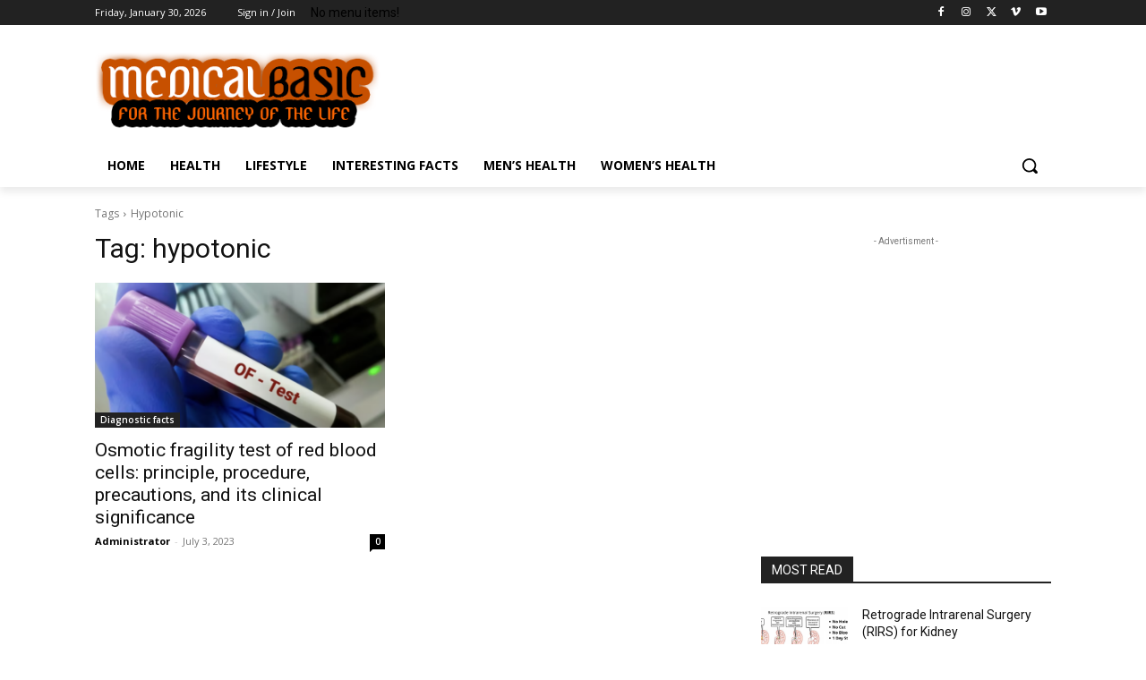

--- FILE ---
content_type: text/html; charset=UTF-8
request_url: https://medicalbasic.net/tag/hypotonic/
body_size: 31357
content:
<!doctype html >
<html dir="ltr" lang="en-US" prefix="og: https://ogp.me/ns#">
<head>
    <meta charset="UTF-8" />
    <title>hypotonic - Medical Basic</title>
    <meta name="viewport" content="width=device-width, initial-scale=1.0">
    <link rel="pingback" href="https://medicalbasic.net/xmlrpc.php" />
    
		<!-- All in One SEO 4.8.5 - aioseo.com -->
	<meta name="robots" content="max-image-preview:large" />
	<meta name="google-site-verification" content="9RBFoyu-f67bJgv3zSL6iP-ZnJ60IOT8Lv8tuOREeqM" />
	<link rel="canonical" href="https://medicalbasic.net/tag/hypotonic/" />
	<meta name="generator" content="All in One SEO (AIOSEO) 4.8.5" />
		<script type="application/ld+json" class="aioseo-schema">
			{"@context":"https:\/\/schema.org","@graph":[{"@type":"BreadcrumbList","@id":"https:\/\/medicalbasic.net\/tag\/hypotonic\/#breadcrumblist","itemListElement":[{"@type":"ListItem","@id":"https:\/\/medicalbasic.net#listItem","position":1,"name":"Home","item":"https:\/\/medicalbasic.net","nextItem":{"@type":"ListItem","@id":"https:\/\/medicalbasic.net\/tag\/hypotonic\/#listItem","name":"hypotonic"}},{"@type":"ListItem","@id":"https:\/\/medicalbasic.net\/tag\/hypotonic\/#listItem","position":2,"name":"hypotonic","previousItem":{"@type":"ListItem","@id":"https:\/\/medicalbasic.net#listItem","name":"Home"}}]},{"@type":"CollectionPage","@id":"https:\/\/medicalbasic.net\/tag\/hypotonic\/#collectionpage","url":"https:\/\/medicalbasic.net\/tag\/hypotonic\/","name":"hypotonic - Medical Basic","inLanguage":"en-US","isPartOf":{"@id":"https:\/\/medicalbasic.net\/#website"},"breadcrumb":{"@id":"https:\/\/medicalbasic.net\/tag\/hypotonic\/#breadcrumblist"}},{"@type":"Organization","@id":"https:\/\/medicalbasic.net\/#organization","name":"Medical Basic","description":"For the Journey of the Life","url":"https:\/\/medicalbasic.net\/","logo":{"@type":"ImageObject","url":"https:\/\/medicalbasic.net\/wp-content\/uploads\/2023\/01\/medical.png","@id":"https:\/\/medicalbasic.net\/tag\/hypotonic\/#organizationLogo","width":397,"height":456,"caption":"medicalbasic_logo"},"image":{"@id":"https:\/\/medicalbasic.net\/tag\/hypotonic\/#organizationLogo"}},{"@type":"WebSite","@id":"https:\/\/medicalbasic.net\/#website","url":"https:\/\/medicalbasic.net\/","name":"Medical Basic","description":"For the Journey of the Life","inLanguage":"en-US","publisher":{"@id":"https:\/\/medicalbasic.net\/#organization"}}]}
		</script>
		<!-- All in One SEO -->

<link rel="icon" type="image/png" href="https://medicalbasic.net/wp-content/uploads/2023/01/favicon-16x16-1.png"><link rel="apple-touch-icon" sizes="152x152" href="https://medicalbasic.net/wp-content/uploads/2023/01/android-chrome-192x192-1.png"/><link rel='dns-prefetch' href='//fonts.googleapis.com' />
<link rel="alternate" type="application/rss+xml" title="Medical Basic &raquo; Feed" href="https://medicalbasic.net/feed/" />
<link rel="alternate" type="application/rss+xml" title="Medical Basic &raquo; Comments Feed" href="https://medicalbasic.net/comments/feed/" />
<link rel="alternate" type="application/rss+xml" title="Medical Basic &raquo; hypotonic Tag Feed" href="https://medicalbasic.net/tag/hypotonic/feed/" />
		<!-- This site uses the Google Analytics by MonsterInsights plugin v9.5.3 - Using Analytics tracking - https://www.monsterinsights.com/ -->
		<!-- Note: MonsterInsights is not currently configured on this site. The site owner needs to authenticate with Google Analytics in the MonsterInsights settings panel. -->
					<!-- No tracking code set -->
				<!-- / Google Analytics by MonsterInsights -->
		<style id='wp-img-auto-sizes-contain-inline-css' type='text/css'>
img:is([sizes=auto i],[sizes^="auto," i]){contain-intrinsic-size:3000px 1500px}
/*# sourceURL=wp-img-auto-sizes-contain-inline-css */
</style>
<style id='wp-emoji-styles-inline-css' type='text/css'>

	img.wp-smiley, img.emoji {
		display: inline !important;
		border: none !important;
		box-shadow: none !important;
		height: 1em !important;
		width: 1em !important;
		margin: 0 0.07em !important;
		vertical-align: -0.1em !important;
		background: none !important;
		padding: 0 !important;
	}
/*# sourceURL=wp-emoji-styles-inline-css */
</style>
<style id='classic-theme-styles-inline-css' type='text/css'>
/*! This file is auto-generated */
.wp-block-button__link{color:#fff;background-color:#32373c;border-radius:9999px;box-shadow:none;text-decoration:none;padding:calc(.667em + 2px) calc(1.333em + 2px);font-size:1.125em}.wp-block-file__button{background:#32373c;color:#fff;text-decoration:none}
/*# sourceURL=/wp-includes/css/classic-themes.min.css */
</style>
<link rel='stylesheet' id='contact-form-7-css' href='https://medicalbasic.net/wp-content/plugins/contact-form-7/includes/css/styles.css?ver=6.1' type='text/css' media='all' />
<link rel='stylesheet' id='td-plugin-multi-purpose-css' href='https://medicalbasic.net/wp-content/plugins/td-composer/td-multi-purpose/style.css?ver=492e3cf54bd42df3b24a3de8e2307cafx' type='text/css' media='all' />
<link rel='stylesheet' id='google-fonts-style-css' href='https://fonts.googleapis.com/css?family=Open+Sans%3A400%2C600%2C700%2C300%7CRoboto%3A400%2C600%2C700%2C300&#038;display=swap&#038;ver=12.7.1' type='text/css' media='all' />
<link rel='stylesheet' id='td-theme-css' href='https://medicalbasic.net/wp-content/themes/Newspaper/style.css?ver=12.7.1' type='text/css' media='all' />
<style id='td-theme-inline-css' type='text/css'>@media (max-width:767px){.td-header-desktop-wrap{display:none}}@media (min-width:767px){.td-header-mobile-wrap{display:none}}</style>
<link rel='stylesheet' id='td-legacy-framework-front-style-css' href='https://medicalbasic.net/wp-content/plugins/td-composer/legacy/Newspaper/assets/css/td_legacy_main.css?ver=492e3cf54bd42df3b24a3de8e2307cafx' type='text/css' media='all' />
<link rel='stylesheet' id='tdb_style_cloud_templates_front-css' href='https://medicalbasic.net/wp-content/plugins/td-cloud-library/assets/css/tdb_main.css?ver=d578089f160957352b9b4ca6d880fd8f' type='text/css' media='all' />
<script type="text/javascript" src="https://medicalbasic.net/wp-includes/js/jquery/jquery.min.js?ver=3.7.1" id="jquery-core-js"></script>
<script type="text/javascript" src="https://medicalbasic.net/wp-includes/js/jquery/jquery-migrate.min.js?ver=3.4.1" id="jquery-migrate-js"></script>
<link rel="https://api.w.org/" href="https://medicalbasic.net/wp-json/" /><link rel="alternate" title="JSON" type="application/json" href="https://medicalbasic.net/wp-json/wp/v2/tags/460" /><link rel="EditURI" type="application/rsd+xml" title="RSD" href="https://medicalbasic.net/xmlrpc.php?rsd" />
<meta name="generator" content="WordPress 6.9" />
    <script>
        window.tdb_global_vars = {"wpRestUrl":"https:\/\/medicalbasic.net\/wp-json\/","permalinkStructure":"\/%postname%\/"};
        window.tdb_p_autoload_vars = {"isAjax":false,"isAdminBarShowing":false};
    </script>
    
    <style id="tdb-global-colors">:root{--accent-color:#fff}</style>

    
	
<!-- JS generated by theme -->

<script type="text/javascript" id="td-generated-header-js">
    
    

	    var tdBlocksArray = []; //here we store all the items for the current page

	    // td_block class - each ajax block uses a object of this class for requests
	    function tdBlock() {
		    this.id = '';
		    this.block_type = 1; //block type id (1-234 etc)
		    this.atts = '';
		    this.td_column_number = '';
		    this.td_current_page = 1; //
		    this.post_count = 0; //from wp
		    this.found_posts = 0; //from wp
		    this.max_num_pages = 0; //from wp
		    this.td_filter_value = ''; //current live filter value
		    this.is_ajax_running = false;
		    this.td_user_action = ''; // load more or infinite loader (used by the animation)
		    this.header_color = '';
		    this.ajax_pagination_infinite_stop = ''; //show load more at page x
	    }

        // td_js_generator - mini detector
        ( function () {
            var htmlTag = document.getElementsByTagName("html")[0];

	        if ( navigator.userAgent.indexOf("MSIE 10.0") > -1 ) {
                htmlTag.className += ' ie10';
            }

            if ( !!navigator.userAgent.match(/Trident.*rv\:11\./) ) {
                htmlTag.className += ' ie11';
            }

	        if ( navigator.userAgent.indexOf("Edge") > -1 ) {
                htmlTag.className += ' ieEdge';
            }

            if ( /(iPad|iPhone|iPod)/g.test(navigator.userAgent) ) {
                htmlTag.className += ' td-md-is-ios';
            }

            var user_agent = navigator.userAgent.toLowerCase();
            if ( user_agent.indexOf("android") > -1 ) {
                htmlTag.className += ' td-md-is-android';
            }

            if ( -1 !== navigator.userAgent.indexOf('Mac OS X')  ) {
                htmlTag.className += ' td-md-is-os-x';
            }

            if ( /chrom(e|ium)/.test(navigator.userAgent.toLowerCase()) ) {
               htmlTag.className += ' td-md-is-chrome';
            }

            if ( -1 !== navigator.userAgent.indexOf('Firefox') ) {
                htmlTag.className += ' td-md-is-firefox';
            }

            if ( -1 !== navigator.userAgent.indexOf('Safari') && -1 === navigator.userAgent.indexOf('Chrome') ) {
                htmlTag.className += ' td-md-is-safari';
            }

            if( -1 !== navigator.userAgent.indexOf('IEMobile') ){
                htmlTag.className += ' td-md-is-iemobile';
            }

        })();

        var tdLocalCache = {};

        ( function () {
            "use strict";

            tdLocalCache = {
                data: {},
                remove: function (resource_id) {
                    delete tdLocalCache.data[resource_id];
                },
                exist: function (resource_id) {
                    return tdLocalCache.data.hasOwnProperty(resource_id) && tdLocalCache.data[resource_id] !== null;
                },
                get: function (resource_id) {
                    return tdLocalCache.data[resource_id];
                },
                set: function (resource_id, cachedData) {
                    tdLocalCache.remove(resource_id);
                    tdLocalCache.data[resource_id] = cachedData;
                }
            };
        })();

    
    
var td_viewport_interval_list=[{"limitBottom":767,"sidebarWidth":228},{"limitBottom":1018,"sidebarWidth":300},{"limitBottom":1140,"sidebarWidth":324}];
var td_animation_stack_effect="type0";
var tds_animation_stack=true;
var td_animation_stack_specific_selectors=".entry-thumb, img, .td-lazy-img";
var td_animation_stack_general_selectors=".td-animation-stack img, .td-animation-stack .entry-thumb, .post img, .td-animation-stack .td-lazy-img";
var tdc_is_installed="yes";
var tdc_domain_active=false;
var td_ajax_url="https:\/\/medicalbasic.net\/wp-admin\/admin-ajax.php?td_theme_name=Newspaper&v=12.7.1";
var td_get_template_directory_uri="https:\/\/medicalbasic.net\/wp-content\/plugins\/td-composer\/legacy\/common";
var tds_snap_menu="";
var tds_logo_on_sticky="";
var tds_header_style="";
var td_please_wait="Please wait...";
var td_email_user_pass_incorrect="User or password incorrect!";
var td_email_user_incorrect="Email or username incorrect!";
var td_email_incorrect="Email incorrect!";
var td_user_incorrect="Username incorrect!";
var td_email_user_empty="Email or username empty!";
var td_pass_empty="Pass empty!";
var td_pass_pattern_incorrect="Invalid Pass Pattern!";
var td_retype_pass_incorrect="Retyped Pass incorrect!";
var tds_more_articles_on_post_enable="";
var tds_more_articles_on_post_time_to_wait="";
var tds_more_articles_on_post_pages_distance_from_top=0;
var tds_captcha="";
var tds_theme_color_site_wide="#4db2ec";
var tds_smart_sidebar="";
var tdThemeName="Newspaper";
var tdThemeNameWl="Newspaper";
var td_magnific_popup_translation_tPrev="Previous (Left arrow key)";
var td_magnific_popup_translation_tNext="Next (Right arrow key)";
var td_magnific_popup_translation_tCounter="%curr% of %total%";
var td_magnific_popup_translation_ajax_tError="The content from %url% could not be loaded.";
var td_magnific_popup_translation_image_tError="The image #%curr% could not be loaded.";
var tdBlockNonce="23278194d5";
var tdMobileMenu="enabled";
var tdMobileSearch="enabled";
var tdDateNamesI18n={"month_names":["January","February","March","April","May","June","July","August","September","October","November","December"],"month_names_short":["Jan","Feb","Mar","Apr","May","Jun","Jul","Aug","Sep","Oct","Nov","Dec"],"day_names":["Sunday","Monday","Tuesday","Wednesday","Thursday","Friday","Saturday"],"day_names_short":["Sun","Mon","Tue","Wed","Thu","Fri","Sat"]};
var tdb_modal_confirm="Save";
var tdb_modal_cancel="Cancel";
var tdb_modal_confirm_alt="Yes";
var tdb_modal_cancel_alt="No";
var td_deploy_mode="deploy";
var td_ad_background_click_link="";
var td_ad_background_click_target="";
</script>


<!-- Header style compiled by theme -->

<style>.td-menu-background,.td-search-background{background-image:url('https://medicalbasic.net/wp-content/uploads/2023/01/mobile-bg.jpg')}.white-popup-block:before{background-image:url('https://medicalbasic.net/wp-content/uploads/2023/01/login-mod.jpg')}:root{--td_mobile_gradient_one_mob:rgba(0,0,0,0.5);--td_mobile_gradient_two_mob:rgba(0,0,0,0.6)}</style>

<!-- Google tag (gtag.js) -->
<script async src="https://www.googletagmanager.com/gtag/js?id=UA-76608891-1"></script>
<script>
  window.dataLayer = window.dataLayer || [];
  function gtag(){dataLayer.push(arguments);}
  gtag('js', new Date());

  gtag('config', 'UA-76608891-1');
</script>

<!-- Button style compiled by theme -->

<style></style>

	<style id="tdw-css-placeholder"></style><style id='global-styles-inline-css' type='text/css'>
:root{--wp--preset--aspect-ratio--square: 1;--wp--preset--aspect-ratio--4-3: 4/3;--wp--preset--aspect-ratio--3-4: 3/4;--wp--preset--aspect-ratio--3-2: 3/2;--wp--preset--aspect-ratio--2-3: 2/3;--wp--preset--aspect-ratio--16-9: 16/9;--wp--preset--aspect-ratio--9-16: 9/16;--wp--preset--color--black: #000000;--wp--preset--color--cyan-bluish-gray: #abb8c3;--wp--preset--color--white: #ffffff;--wp--preset--color--pale-pink: #f78da7;--wp--preset--color--vivid-red: #cf2e2e;--wp--preset--color--luminous-vivid-orange: #ff6900;--wp--preset--color--luminous-vivid-amber: #fcb900;--wp--preset--color--light-green-cyan: #7bdcb5;--wp--preset--color--vivid-green-cyan: #00d084;--wp--preset--color--pale-cyan-blue: #8ed1fc;--wp--preset--color--vivid-cyan-blue: #0693e3;--wp--preset--color--vivid-purple: #9b51e0;--wp--preset--gradient--vivid-cyan-blue-to-vivid-purple: linear-gradient(135deg,rgb(6,147,227) 0%,rgb(155,81,224) 100%);--wp--preset--gradient--light-green-cyan-to-vivid-green-cyan: linear-gradient(135deg,rgb(122,220,180) 0%,rgb(0,208,130) 100%);--wp--preset--gradient--luminous-vivid-amber-to-luminous-vivid-orange: linear-gradient(135deg,rgb(252,185,0) 0%,rgb(255,105,0) 100%);--wp--preset--gradient--luminous-vivid-orange-to-vivid-red: linear-gradient(135deg,rgb(255,105,0) 0%,rgb(207,46,46) 100%);--wp--preset--gradient--very-light-gray-to-cyan-bluish-gray: linear-gradient(135deg,rgb(238,238,238) 0%,rgb(169,184,195) 100%);--wp--preset--gradient--cool-to-warm-spectrum: linear-gradient(135deg,rgb(74,234,220) 0%,rgb(151,120,209) 20%,rgb(207,42,186) 40%,rgb(238,44,130) 60%,rgb(251,105,98) 80%,rgb(254,248,76) 100%);--wp--preset--gradient--blush-light-purple: linear-gradient(135deg,rgb(255,206,236) 0%,rgb(152,150,240) 100%);--wp--preset--gradient--blush-bordeaux: linear-gradient(135deg,rgb(254,205,165) 0%,rgb(254,45,45) 50%,rgb(107,0,62) 100%);--wp--preset--gradient--luminous-dusk: linear-gradient(135deg,rgb(255,203,112) 0%,rgb(199,81,192) 50%,rgb(65,88,208) 100%);--wp--preset--gradient--pale-ocean: linear-gradient(135deg,rgb(255,245,203) 0%,rgb(182,227,212) 50%,rgb(51,167,181) 100%);--wp--preset--gradient--electric-grass: linear-gradient(135deg,rgb(202,248,128) 0%,rgb(113,206,126) 100%);--wp--preset--gradient--midnight: linear-gradient(135deg,rgb(2,3,129) 0%,rgb(40,116,252) 100%);--wp--preset--font-size--small: 11px;--wp--preset--font-size--medium: 20px;--wp--preset--font-size--large: 32px;--wp--preset--font-size--x-large: 42px;--wp--preset--font-size--regular: 15px;--wp--preset--font-size--larger: 50px;--wp--preset--spacing--20: 0.44rem;--wp--preset--spacing--30: 0.67rem;--wp--preset--spacing--40: 1rem;--wp--preset--spacing--50: 1.5rem;--wp--preset--spacing--60: 2.25rem;--wp--preset--spacing--70: 3.38rem;--wp--preset--spacing--80: 5.06rem;--wp--preset--shadow--natural: 6px 6px 9px rgba(0, 0, 0, 0.2);--wp--preset--shadow--deep: 12px 12px 50px rgba(0, 0, 0, 0.4);--wp--preset--shadow--sharp: 6px 6px 0px rgba(0, 0, 0, 0.2);--wp--preset--shadow--outlined: 6px 6px 0px -3px rgb(255, 255, 255), 6px 6px rgb(0, 0, 0);--wp--preset--shadow--crisp: 6px 6px 0px rgb(0, 0, 0);}:where(.is-layout-flex){gap: 0.5em;}:where(.is-layout-grid){gap: 0.5em;}body .is-layout-flex{display: flex;}.is-layout-flex{flex-wrap: wrap;align-items: center;}.is-layout-flex > :is(*, div){margin: 0;}body .is-layout-grid{display: grid;}.is-layout-grid > :is(*, div){margin: 0;}:where(.wp-block-columns.is-layout-flex){gap: 2em;}:where(.wp-block-columns.is-layout-grid){gap: 2em;}:where(.wp-block-post-template.is-layout-flex){gap: 1.25em;}:where(.wp-block-post-template.is-layout-grid){gap: 1.25em;}.has-black-color{color: var(--wp--preset--color--black) !important;}.has-cyan-bluish-gray-color{color: var(--wp--preset--color--cyan-bluish-gray) !important;}.has-white-color{color: var(--wp--preset--color--white) !important;}.has-pale-pink-color{color: var(--wp--preset--color--pale-pink) !important;}.has-vivid-red-color{color: var(--wp--preset--color--vivid-red) !important;}.has-luminous-vivid-orange-color{color: var(--wp--preset--color--luminous-vivid-orange) !important;}.has-luminous-vivid-amber-color{color: var(--wp--preset--color--luminous-vivid-amber) !important;}.has-light-green-cyan-color{color: var(--wp--preset--color--light-green-cyan) !important;}.has-vivid-green-cyan-color{color: var(--wp--preset--color--vivid-green-cyan) !important;}.has-pale-cyan-blue-color{color: var(--wp--preset--color--pale-cyan-blue) !important;}.has-vivid-cyan-blue-color{color: var(--wp--preset--color--vivid-cyan-blue) !important;}.has-vivid-purple-color{color: var(--wp--preset--color--vivid-purple) !important;}.has-black-background-color{background-color: var(--wp--preset--color--black) !important;}.has-cyan-bluish-gray-background-color{background-color: var(--wp--preset--color--cyan-bluish-gray) !important;}.has-white-background-color{background-color: var(--wp--preset--color--white) !important;}.has-pale-pink-background-color{background-color: var(--wp--preset--color--pale-pink) !important;}.has-vivid-red-background-color{background-color: var(--wp--preset--color--vivid-red) !important;}.has-luminous-vivid-orange-background-color{background-color: var(--wp--preset--color--luminous-vivid-orange) !important;}.has-luminous-vivid-amber-background-color{background-color: var(--wp--preset--color--luminous-vivid-amber) !important;}.has-light-green-cyan-background-color{background-color: var(--wp--preset--color--light-green-cyan) !important;}.has-vivid-green-cyan-background-color{background-color: var(--wp--preset--color--vivid-green-cyan) !important;}.has-pale-cyan-blue-background-color{background-color: var(--wp--preset--color--pale-cyan-blue) !important;}.has-vivid-cyan-blue-background-color{background-color: var(--wp--preset--color--vivid-cyan-blue) !important;}.has-vivid-purple-background-color{background-color: var(--wp--preset--color--vivid-purple) !important;}.has-black-border-color{border-color: var(--wp--preset--color--black) !important;}.has-cyan-bluish-gray-border-color{border-color: var(--wp--preset--color--cyan-bluish-gray) !important;}.has-white-border-color{border-color: var(--wp--preset--color--white) !important;}.has-pale-pink-border-color{border-color: var(--wp--preset--color--pale-pink) !important;}.has-vivid-red-border-color{border-color: var(--wp--preset--color--vivid-red) !important;}.has-luminous-vivid-orange-border-color{border-color: var(--wp--preset--color--luminous-vivid-orange) !important;}.has-luminous-vivid-amber-border-color{border-color: var(--wp--preset--color--luminous-vivid-amber) !important;}.has-light-green-cyan-border-color{border-color: var(--wp--preset--color--light-green-cyan) !important;}.has-vivid-green-cyan-border-color{border-color: var(--wp--preset--color--vivid-green-cyan) !important;}.has-pale-cyan-blue-border-color{border-color: var(--wp--preset--color--pale-cyan-blue) !important;}.has-vivid-cyan-blue-border-color{border-color: var(--wp--preset--color--vivid-cyan-blue) !important;}.has-vivid-purple-border-color{border-color: var(--wp--preset--color--vivid-purple) !important;}.has-vivid-cyan-blue-to-vivid-purple-gradient-background{background: var(--wp--preset--gradient--vivid-cyan-blue-to-vivid-purple) !important;}.has-light-green-cyan-to-vivid-green-cyan-gradient-background{background: var(--wp--preset--gradient--light-green-cyan-to-vivid-green-cyan) !important;}.has-luminous-vivid-amber-to-luminous-vivid-orange-gradient-background{background: var(--wp--preset--gradient--luminous-vivid-amber-to-luminous-vivid-orange) !important;}.has-luminous-vivid-orange-to-vivid-red-gradient-background{background: var(--wp--preset--gradient--luminous-vivid-orange-to-vivid-red) !important;}.has-very-light-gray-to-cyan-bluish-gray-gradient-background{background: var(--wp--preset--gradient--very-light-gray-to-cyan-bluish-gray) !important;}.has-cool-to-warm-spectrum-gradient-background{background: var(--wp--preset--gradient--cool-to-warm-spectrum) !important;}.has-blush-light-purple-gradient-background{background: var(--wp--preset--gradient--blush-light-purple) !important;}.has-blush-bordeaux-gradient-background{background: var(--wp--preset--gradient--blush-bordeaux) !important;}.has-luminous-dusk-gradient-background{background: var(--wp--preset--gradient--luminous-dusk) !important;}.has-pale-ocean-gradient-background{background: var(--wp--preset--gradient--pale-ocean) !important;}.has-electric-grass-gradient-background{background: var(--wp--preset--gradient--electric-grass) !important;}.has-midnight-gradient-background{background: var(--wp--preset--gradient--midnight) !important;}.has-small-font-size{font-size: var(--wp--preset--font-size--small) !important;}.has-medium-font-size{font-size: var(--wp--preset--font-size--medium) !important;}.has-large-font-size{font-size: var(--wp--preset--font-size--large) !important;}.has-x-large-font-size{font-size: var(--wp--preset--font-size--x-large) !important;}
/*# sourceURL=global-styles-inline-css */
</style>
</head>

<body class="archive tag tag-hypotonic tag-460 wp-theme-Newspaper global-block-template-1 tdb-template  tdc-header-template  tdc-footer-template td-animation-stack-type0 td-full-layout" itemscope="itemscope" itemtype="https://schema.org/WebPage">

    <div class="td-scroll-up" data-style="style1"><i class="td-icon-menu-up"></i></div>
    <div class="td-menu-background" style="visibility:hidden"></div>
<div id="td-mobile-nav" style="visibility:hidden">
    <div class="td-mobile-container">
        <!-- mobile menu top section -->
        <div class="td-menu-socials-wrap">
            <!-- socials -->
            <div class="td-menu-socials">
                
        <span class="td-social-icon-wrap">
            <a target="_blank" href="#" title="Facebook">
                <i class="td-icon-font td-icon-facebook"></i>
                <span style="display: none">Facebook</span>
            </a>
        </span>
        <span class="td-social-icon-wrap">
            <a target="_blank" href="#" title="Instagram">
                <i class="td-icon-font td-icon-instagram"></i>
                <span style="display: none">Instagram</span>
            </a>
        </span>
        <span class="td-social-icon-wrap">
            <a target="_blank" href="#" title="Twitter">
                <i class="td-icon-font td-icon-twitter"></i>
                <span style="display: none">Twitter</span>
            </a>
        </span>
        <span class="td-social-icon-wrap">
            <a target="_blank" href="#" title="Vimeo">
                <i class="td-icon-font td-icon-vimeo"></i>
                <span style="display: none">Vimeo</span>
            </a>
        </span>
        <span class="td-social-icon-wrap">
            <a target="_blank" href="#" title="Youtube">
                <i class="td-icon-font td-icon-youtube"></i>
                <span style="display: none">Youtube</span>
            </a>
        </span>            </div>
            <!-- close button -->
            <div class="td-mobile-close">
                <span><i class="td-icon-close-mobile"></i></span>
            </div>
        </div>

        <!-- login section -->
        
        <!-- menu section -->
        <div class="td-mobile-content">
            <div class="menu-td-demo-header-menu-container"><ul id="menu-td-demo-header-menu-2" class="td-mobile-main-menu"><li class="menu-item menu-item-type-post_type menu-item-object-page menu-item-home menu-item-first menu-item-157"><a href="https://medicalbasic.net/">Home</a></li>
<li class="menu-item menu-item-type-taxonomy menu-item-object-category menu-item-259"><a href="https://medicalbasic.net/category/health/">Health</a></li>
<li class="menu-item menu-item-type-taxonomy menu-item-object-category menu-item-778"><a href="https://medicalbasic.net/category/lifestyle/">Lifestyle</a></li>
<li class="menu-item menu-item-type-taxonomy menu-item-object-category menu-item-780"><a href="https://medicalbasic.net/category/interesting-facts/">Interesting Facts</a></li>
<li class="menu-item menu-item-type-taxonomy menu-item-object-category menu-item-781"><a href="https://medicalbasic.net/category/mens-health/">Men&#8217;s health</a></li>
<li class="menu-item menu-item-type-taxonomy menu-item-object-category menu-item-779"><a href="https://medicalbasic.net/category/womens-health/">Women’s health</a></li>
</ul></div>        </div>
    </div>

    <!-- register/login section -->
    </div><div class="td-search-background" style="visibility:hidden"></div>
<div class="td-search-wrap-mob" style="visibility:hidden">
	<div class="td-drop-down-search">
		<form method="get" class="td-search-form" action="https://medicalbasic.net/">
			<!-- close button -->
			<div class="td-search-close">
				<span><i class="td-icon-close-mobile"></i></span>
			</div>
			<div role="search" class="td-search-input">
				<span>Search</span>
				<input id="td-header-search-mob" type="text" value="" name="s" autocomplete="off" />
			</div>
		</form>
		<div id="td-aj-search-mob" class="td-ajax-search-flex"></div>
	</div>
</div>
    <div id="td-outer-wrap" class="td-theme-wrap">

                    <div class="td-header-template-wrap" style="position: relative">
                                <div class="td-header-mobile-wrap ">
                    <div id="tdi_1" class="tdc-zone"><div class="tdc_zone tdi_2  wpb_row td-pb-row tdc-element-style"  >
<style scoped>.tdi_2{min-height:0}@media (max-width:767px){.tdi_2:before{content:'';display:block;width:100vw;height:100%;position:absolute;left:50%;transform:translateX(-50%);box-shadow:0px 6px 8px 0px rgba(0,0,0,0.08);z-index:20;pointer-events:none}@media (max-width:767px){.tdi_2:before{width:100%}}}@media (max-width:767px){.tdi_2{position:relative}}</style>
<div class="tdi_1_rand_style td-element-style" ><style>@media (max-width:767px){.tdi_1_rand_style{background-color:#222222!important}}</style></div><div id="tdi_3" class="tdc-row"><div class="vc_row tdi_4  wpb_row td-pb-row" >
<style scoped>.tdi_4,.tdi_4 .tdc-columns{min-height:0}.tdi_4,.tdi_4 .tdc-columns{display:block}.tdi_4 .tdc-columns{width:100%}.tdi_4:before,.tdi_4:after{display:table}@media (max-width:767px){@media (min-width:768px){.tdi_4{margin-left:-0px;margin-right:-0px}.tdi_4 .tdc-row-video-background-error,.tdi_4>.vc_column,.tdi_4>.tdc-columns>.vc_column{padding-left:0px;padding-right:0px}}}</style><div class="vc_column tdi_6  wpb_column vc_column_container tdc-column td-pb-span4">
<style scoped>.tdi_6{vertical-align:baseline}.tdi_6>.wpb_wrapper,.tdi_6>.wpb_wrapper>.tdc-elements{display:block}.tdi_6>.wpb_wrapper>.tdc-elements{width:100%}.tdi_6>.wpb_wrapper>.vc_row_inner{width:auto}.tdi_6>.wpb_wrapper{width:auto;height:auto}@media (max-width:767px){.tdi_6{vertical-align:middle}}@media (max-width:767px){.tdi_6{width:20%!important;display:inline-block!important}}</style><div class="wpb_wrapper" ><div class="td_block_wrap tdb_mobile_menu tdi_7 td-pb-border-top td_block_template_1 tdb-header-align"  data-td-block-uid="tdi_7" >
<style>@media (max-width:767px){.tdi_7{margin-top:2px!important;margin-left:-13px!important}}</style>
<style>.tdb-header-align{vertical-align:middle}.tdb_mobile_menu{margin-bottom:0;clear:none}.tdb_mobile_menu a{display:inline-block!important;position:relative;text-align:center;color:var(--td_theme_color,#4db2ec)}.tdb_mobile_menu a>span{display:flex;align-items:center;justify-content:center}.tdb_mobile_menu svg{height:auto}.tdb_mobile_menu svg,.tdb_mobile_menu svg *{fill:var(--td_theme_color,#4db2ec)}#tdc-live-iframe .tdb_mobile_menu a{pointer-events:none}.td-menu-mob-open-menu{overflow:hidden}.td-menu-mob-open-menu #td-outer-wrap{position:static}.tdi_7{display:inline-block}.tdi_7 .tdb-mobile-menu-button i{font-size:22px;width:55px;height:55px;line-height:55px}.tdi_7 .tdb-mobile-menu-button svg{width:22px}.tdi_7 .tdb-mobile-menu-button .tdb-mobile-menu-icon-svg{width:55px;height:55px}.tdi_7 .tdb-mobile-menu-button{color:#ffffff}.tdi_7 .tdb-mobile-menu-button svg,.tdi_7 .tdb-mobile-menu-button svg *{fill:#ffffff}@media (max-width:767px){.tdi_7 .tdb-mobile-menu-button i{font-size:27px;width:54px;height:54px;line-height:54px}.tdi_7 .tdb-mobile-menu-button svg{width:27px}.tdi_7 .tdb-mobile-menu-button .tdb-mobile-menu-icon-svg{width:54px;height:54px}}</style><div class="tdb-block-inner td-fix-index"><span class="tdb-mobile-menu-button"><i class="tdb-mobile-menu-icon td-icon-mobile"></i></span></div></div> <!-- ./block --></div></div><div class="vc_column tdi_9  wpb_column vc_column_container tdc-column td-pb-span4">
<style scoped>.tdi_9{vertical-align:baseline}.tdi_9>.wpb_wrapper,.tdi_9>.wpb_wrapper>.tdc-elements{display:block}.tdi_9>.wpb_wrapper>.tdc-elements{width:100%}.tdi_9>.wpb_wrapper>.vc_row_inner{width:auto}.tdi_9>.wpb_wrapper{width:auto;height:auto}@media (max-width:767px){.tdi_9{vertical-align:middle}}@media (max-width:767px){.tdi_9{width:60%!important;display:inline-block!important}}</style><div class="wpb_wrapper" ><div class="td_block_wrap tdb_header_logo tdi_10 td-pb-border-top td_block_template_1 tdb-header-align"  data-td-block-uid="tdi_10" >
<style>@media (max-width:767px){.tdi_10{margin-top:-8px!important}}</style>
<style>.tdb_header_logo{margin-bottom:0;clear:none}.tdb_header_logo .tdb-logo-a,.tdb_header_logo h1{display:flex;pointer-events:auto;align-items:flex-start}.tdb_header_logo h1{margin:0;line-height:0}.tdb_header_logo .tdb-logo-img-wrap img{display:block}.tdb_header_logo .tdb-logo-svg-wrap+.tdb-logo-img-wrap{display:none}.tdb_header_logo .tdb-logo-svg-wrap svg{width:50px;display:block;transition:fill .3s ease}.tdb_header_logo .tdb-logo-text-wrap{display:flex}.tdb_header_logo .tdb-logo-text-title,.tdb_header_logo .tdb-logo-text-tagline{-webkit-transition:all 0.2s ease;transition:all 0.2s ease}.tdb_header_logo .tdb-logo-text-title{background-size:cover;background-position:center center;font-size:75px;font-family:serif;line-height:1.1;color:#222;white-space:nowrap}.tdb_header_logo .tdb-logo-text-tagline{margin-top:2px;font-size:12px;font-family:serif;letter-spacing:1.8px;line-height:1;color:#767676}.tdb_header_logo .tdb-logo-icon{position:relative;font-size:46px;color:#000}.tdb_header_logo .tdb-logo-icon-svg{line-height:0}.tdb_header_logo .tdb-logo-icon-svg svg{width:46px;height:auto}.tdb_header_logo .tdb-logo-icon-svg svg,.tdb_header_logo .tdb-logo-icon-svg svg *{fill:#000}.tdi_10 .tdb-logo-a,.tdi_10 h1{flex-direction:row;align-items:center;justify-content:center}.tdi_10 .tdb-logo-svg-wrap{display:block}.tdi_10 .tdb-logo-img-wrap{display:none}.tdi_10 .tdb-logo-text-tagline{margin-top:-3px;margin-left:0;display:block}.tdi_10 .tdb-logo-text-title{display:block;color:#ffffff}.tdi_10 .tdb-logo-text-wrap{flex-direction:column;align-items:center}.tdi_10 .tdb-logo-icon{top:0px;display:block}@media (max-width:767px){.tdb_header_logo .tdb-logo-text-title{font-size:36px}}@media (max-width:767px){.tdb_header_logo .tdb-logo-text-tagline{font-size:11px}}@media (min-width:768px) and (max-width:1018px){.tdi_10 .tdb-logo-img{max-width:186px}.tdi_10 .tdb-logo-text-tagline{margin-top:-2px;margin-left:0}}@media (max-width:767px){.tdi_10 .tdb-logo-svg-wrap+.tdb-logo-img-wrap{display:none}.tdi_10 .tdb-logo-img{max-width:180px}.tdi_10 .tdb-logo-img-wrap{display:block}}</style><div class="tdb-block-inner td-fix-index"><a class="tdb-logo-a" href="https://medicalbasic.net/"><span class="tdb-logo-img-wrap"><img class="tdb-logo-img td-retina-data" data-retina="https://medicalbasic.net/wp-content/uploads/2023/01/medical-basic-logo.png" src="https://medicalbasic.net/wp-content/uploads/2023/01/np10blue-white-retina.png" alt="Logo"  title=""  width="544" height="180" /></span></a></div></div> <!-- ./block --></div></div><div class="vc_column tdi_12  wpb_column vc_column_container tdc-column td-pb-span4">
<style scoped>.tdi_12{vertical-align:baseline}.tdi_12>.wpb_wrapper,.tdi_12>.wpb_wrapper>.tdc-elements{display:block}.tdi_12>.wpb_wrapper>.tdc-elements{width:100%}.tdi_12>.wpb_wrapper>.vc_row_inner{width:auto}.tdi_12>.wpb_wrapper{width:auto;height:auto}@media (max-width:767px){.tdi_12{vertical-align:middle}}@media (max-width:767px){.tdi_12{width:20%!important;display:inline-block!important}}</style><div class="wpb_wrapper" ><div class="td_block_wrap tdb_mobile_search tdi_13 td-pb-border-top td_block_template_1 tdb-header-align"  data-td-block-uid="tdi_13" >
<style>@media (max-width:767px){.tdi_13{margin-right:-18px!important;margin-bottom:0px!important}}</style>
<style>.tdb_mobile_search{margin-bottom:0;clear:none}.tdb_mobile_search a{display:inline-block!important;position:relative;text-align:center;color:var(--td_theme_color,#4db2ec)}.tdb_mobile_search a>span{display:flex;align-items:center;justify-content:center}.tdb_mobile_search svg{height:auto}.tdb_mobile_search svg,.tdb_mobile_search svg *{fill:var(--td_theme_color,#4db2ec)}#tdc-live-iframe .tdb_mobile_search a{pointer-events:none}.td-search-opened{overflow:hidden}.td-search-opened #td-outer-wrap{position:static}.td-search-opened .td-search-wrap-mob{position:fixed;height:calc(100% + 1px)}.td-search-opened .td-drop-down-search{height:calc(100% + 1px);overflow-y:scroll;overflow-x:hidden}.tdi_13{display:inline-block;float:right;clear:none}.tdi_13 .tdb-header-search-button-mob i{font-size:22px;width:55px;height:55px;line-height:55px}.tdi_13 .tdb-header-search-button-mob svg{width:22px}.tdi_13 .tdb-header-search-button-mob .tdb-mobile-search-icon-svg{width:55px;height:55px;display:flex;justify-content:center}.tdi_13 .tdb-header-search-button-mob{color:#ffffff}.tdi_13 .tdb-header-search-button-mob svg,.tdi_13 .tdb-header-search-button-mob svg *{fill:#ffffff}</style><div class="tdb-block-inner td-fix-index"><span class="tdb-header-search-button-mob dropdown-toggle" data-toggle="dropdown"><span class="tdb-mobile-search-icon tdb-mobile-search-icon-svg" ><svg version="1.1" xmlns="http://www.w3.org/2000/svg" viewBox="0 0 1024 1024"><path d="M946.371 843.601l-125.379-125.44c43.643-65.925 65.495-142.1 65.475-218.040 0.051-101.069-38.676-202.588-115.835-279.706-77.117-77.148-178.606-115.948-279.644-115.886-101.079-0.061-202.557 38.738-279.665 115.876-77.169 77.128-115.937 178.627-115.907 279.716-0.031 101.069 38.728 202.588 115.907 279.665 77.117 77.117 178.616 115.825 279.665 115.804 75.94 0.020 152.136-21.862 218.061-65.495l125.348 125.46c30.915 30.904 81.029 30.904 111.954 0.020 30.915-30.935 30.915-81.029 0.020-111.974zM705.772 714.925c-59.443 59.341-136.899 88.842-214.784 88.924-77.896-0.082-155.341-29.583-214.784-88.924-59.443-59.484-88.975-136.919-89.037-214.804 0.061-77.885 29.604-155.372 89.037-214.825 59.464-59.443 136.878-88.945 214.784-89.016 77.865 0.082 155.3 29.583 214.784 89.016 59.361 59.464 88.914 136.919 88.945 214.825-0.041 77.885-29.583 155.361-88.945 214.804z"></path></svg></span></span></div></div> <!-- ./block --></div></div></div></div></div></div>                </div>
                
                <div class="td-header-desktop-wrap ">
                    <!-- LOGIN MODAL -->

                <div id="login-form" class="white-popup-block mfp-hide mfp-with-anim td-login-modal-wrap">
                    <div class="td-login-wrap">
                        <a href="#" aria-label="Back" class="td-back-button"><i class="td-icon-modal-back"></i></a>
                        <div id="td-login-div" class="td-login-form-div td-display-block">
                            <div class="td-login-panel-title">Sign in</div>
                            <div class="td-login-panel-descr">Welcome! Log into your account</div>
                            <div class="td_display_err"></div>
                            <form id="loginForm" action="#" method="post">
                                <div class="td-login-inputs"><input class="td-login-input" autocomplete="username" type="text" name="login_email" id="login_email" value="" required><label for="login_email">your username</label></div>
                                <div class="td-login-inputs"><input class="td-login-input" autocomplete="current-password" type="password" name="login_pass" id="login_pass" value="" required><label for="login_pass">your password</label></div>
                                <input type="button"  name="login_button" id="login_button" class="wpb_button btn td-login-button" value="Login">
                                
                            </form>

                            

                            <div class="td-login-info-text"><a href="#" id="forgot-pass-link">Forgot your password? Get help</a></div>
                            
                            
                            
                            
                        </div>

                        

                         <div id="td-forgot-pass-div" class="td-login-form-div td-display-none">
                            <div class="td-login-panel-title">Password recovery</div>
                            <div class="td-login-panel-descr">Recover your password</div>
                            <div class="td_display_err"></div>
                            <form id="forgotpassForm" action="#" method="post">
                                <div class="td-login-inputs"><input class="td-login-input" type="text" name="forgot_email" id="forgot_email" value="" required><label for="forgot_email">your email</label></div>
                                <input type="button" name="forgot_button" id="forgot_button" class="wpb_button btn td-login-button" value="Send My Password">
                            </form>
                            <div class="td-login-info-text">A password will be e-mailed to you.</div>
                        </div>
                        
                        
                    </div>
                </div>
                <div id="tdi_14" class="tdc-zone"><div class="tdc_zone tdi_15  wpb_row td-pb-row tdc-element-style"  >
<style scoped>.tdi_15{min-height:0}.tdi_15:before{content:'';display:block;width:100vw;height:100%;position:absolute;left:50%;transform:translateX(-50%);box-shadow:0px 6px 8px 0px rgba(0,0,0,0.08);z-index:20;pointer-events:none}.td-header-desktop-wrap{position:relative}@media (max-width:767px){.tdi_15:before{width:100%}}.tdi_15{position:relative}</style>
<div class="tdi_14_rand_style td-element-style" ><style>.tdi_14_rand_style{background-color:#ffffff!important}</style></div><div id="tdi_16" class="tdc-row stretch_row"><div class="vc_row tdi_17  wpb_row td-pb-row tdc-element-style" >
<style scoped>.tdi_17,.tdi_17 .tdc-columns{min-height:0}.tdi_17,.tdi_17 .tdc-columns{display:block}.tdi_17 .tdc-columns{width:100%}.tdi_17:before,.tdi_17:after{display:table}@media (min-width:768px){.tdi_17{margin-left:-0px;margin-right:-0px}.tdi_17 .tdc-row-video-background-error,.tdi_17>.vc_column,.tdi_17>.tdc-columns>.vc_column{padding-left:0px;padding-right:0px}}.tdi_17{position:relative}.tdi_17 .td_block_wrap{text-align:left}</style>
<div class="tdi_16_rand_style td-element-style" ><style>.tdi_16_rand_style{background-color:#222222!important}</style></div><div class="vc_column tdi_19  wpb_column vc_column_container tdc-column td-pb-span12">
<style scoped>.tdi_19{vertical-align:baseline}.tdi_19>.wpb_wrapper,.tdi_19>.wpb_wrapper>.tdc-elements{display:block}.tdi_19>.wpb_wrapper>.tdc-elements{width:100%}.tdi_19>.wpb_wrapper>.vc_row_inner{width:auto}.tdi_19>.wpb_wrapper{width:auto;height:auto}</style><div class="wpb_wrapper" ><div class="td_block_wrap tdb_header_date tdi_21 td-pb-border-top td_block_template_1 tdb-header-align"  data-td-block-uid="tdi_21" >
<style>.tdi_21{margin-right:32px!important}@media (min-width:1019px) and (max-width:1140px){.tdi_21{margin-right:20px!important}}@media (min-width:768px) and (max-width:1018px){.tdi_21{margin-right:20px!important}}</style>
<style>.tdb_header_date{margin-bottom:0;clear:none}.tdb_header_date .tdb-block-inner{display:flex;align-items:baseline}.tdb_header_date .tdb-head-date-txt{font-family:var(--td_default_google_font_1,'Open Sans','Open Sans Regular',sans-serif);font-size:11px;line-height:1;color:#000}.tdi_21{display:inline-block}.tdi_21 .tdb-head-date-txt{color:#ffffff;line-height:28px!important}</style><div class="tdb-block-inner td-fix-index"><div class="tdb-head-date-txt">Friday, January 30, 2026</div></div></div> <!-- ./block -->

<script>

var tdb_login_sing_in_shortcode="on";

</script>

<div class="td_block_wrap tdb_header_user tdi_22 td-pb-border-top td_block_template_1 tdb-header-align"  data-td-block-uid="tdi_22" >
<style>.tdi_22{margin-right:14px!important}</style>
<style>.tdb_header_user{margin-bottom:0;clear:none}.tdb_header_user .tdb-block-inner{display:flex;align-items:center}.tdb_header_user .tdb-head-usr-item{font-family:var(--td_default_google_font_1,'Open Sans','Open Sans Regular',sans-serif);font-size:11px;line-height:1;color:#000}.tdb_header_user .tdb-head-usr-item:hover{color:var(--td_theme_color,#4db2ec)}.tdb_header_user .tdb-head-usr-avatar{position:relative;width:20px;height:0;padding-bottom:20px;margin-right:6px;background-size:cover;background-position:center center}.tdb_header_user .tdb-head-usr-name{margin-right:16px;font-weight:700}.tdb_header_user .tdb-head-usr-log{display:flex;align-items:center}.tdb_header_user .tdb-head-usr-log i{font-size:10px}.tdb_header_user .tdb-head-usr-log-icon{position:relative}.tdb_header_user .tdb-head-usr-log-icon-svg{line-height:0}.tdb_header_user .tdb-head-usr-log-icon-svg svg{width:10px;height:auto}.tdi_22{display:inline-block}.tdi_22 .tdb-head-usr-avatar{width:19px;padding-bottom:19px}.tdi_22 .tdb-head-usr-log .tdb-head-usr-log-icon{margin-right:2px;top:0px}.tdi_22 .tdb-head-usr-name{color:#ffffff;line-height:28px!important}.tdi_22 .tdb-head-usr-log{color:#ffffff;line-height:28px!important}.tdi_22 .tdb-head-usr-log-icon-svg svg,.tdi_22 .tdb-head-usr-log-icon-svg svg *{fill:#ffffff;fill:#ffffff}.tdi_22 .tdb-head-usr-log i{color:#ffffff}</style><div class="tdb-block-inner td-fix-index"><a class="td-login-modal-js tdb-head-usr-item tdb-head-usr-log" href="#login-form" data-effect="mpf-td-login-effect"><span class="tdb-head-usr-log-txt">Sign in / Join</span></a></div></div> <!-- ./block --><div class="td_block_wrap tdb_mobile_horiz_menu tdi_23 td-pb-border-top td_block_template_1 tdb-header-align"  data-td-block-uid="tdi_23"  style=" z-index: 999;">
<style>.tdi_23{margin-bottom:0px!important}@media (min-width:768px) and (max-width:1018px){.tdi_23{display:none!important}}</style>
<style>.tdb_mobile_horiz_menu{margin-bottom:0;clear:none}.tdb_mobile_horiz_menu.tdb-horiz-menu-singleline{width:100%}.tdb_mobile_horiz_menu.tdb-horiz-menu-singleline .tdb-horiz-menu{display:block;width:100%;overflow-x:auto;overflow-y:hidden;font-size:0;white-space:nowrap}.tdb_mobile_horiz_menu.tdb-horiz-menu-singleline .tdb-horiz-menu>li{position:static;display:inline-block;float:none}.tdb_mobile_horiz_menu.tdb-horiz-menu-singleline .tdb-horiz-menu ul{left:0;width:100%;z-index:-1}.tdb-horiz-menu{display:table;margin:0}.tdb-horiz-menu,.tdb-horiz-menu ul{list-style-type:none}.tdb-horiz-menu ul,.tdb-horiz-menu li{line-height:1}.tdb-horiz-menu li{margin:0;font-family:var(--td_default_google_font_1,'Open Sans','Open Sans Regular',sans-serif)}.tdb-horiz-menu li.current-menu-item>a,.tdb-horiz-menu li.current-menu-ancestor>a,.tdb-horiz-menu li.current-category-ancestor>a,.tdb-horiz-menu li.current-page-ancestor>a,.tdb-horiz-menu li:hover>a,.tdb-horiz-menu li.tdb-hover>a{color:var(--td_theme_color,#4db2ec)}.tdb-horiz-menu li.current-menu-item>a .tdb-sub-menu-icon-svg,.tdb-horiz-menu li.current-menu-ancestor>a .tdb-sub-menu-icon-svg,.tdb-horiz-menu li.current-category-ancestor>a .tdb-sub-menu-icon-svg,.tdb-horiz-menu li.current-page-ancestor>a .tdb-sub-menu-icon-svg,.tdb-horiz-menu li:hover>a .tdb-sub-menu-icon-svg,.tdb-horiz-menu li.tdb-hover>a .tdb-sub-menu-icon-svg,.tdb-horiz-menu li.current-menu-item>a .tdb-sub-menu-icon-svg *,.tdb-horiz-menu li.current-menu-ancestor>a .tdb-sub-menu-icon-svg *,.tdb-horiz-menu li.current-category-ancestor>a .tdb-sub-menu-icon-svg *,.tdb-horiz-menu li.current-page-ancestor>a .tdb-sub-menu-icon-svg *,.tdb-horiz-menu li:hover>a .tdb-sub-menu-icon-svg *,.tdb-horiz-menu li.tdb-hover>a .tdb-sub-menu-icon-svg *{fill:var(--td_theme_color,#4db2ec)}.tdb-horiz-menu>li{position:relative;float:left;font-size:0}.tdb-horiz-menu>li:hover ul{visibility:visible;opacity:1}.tdb-horiz-menu>li>a{display:inline-block;padding:0 9px;font-weight:700;font-size:13px;line-height:41px;vertical-align:middle;-webkit-backface-visibility:hidden;color:#000}.tdb-horiz-menu>li>a>.tdb-menu-item-text{display:inline-block}.tdb-horiz-menu>li>a .tdb-sub-menu-icon{margin:0 0 0 6px}.tdb-horiz-menu>li>a .tdb-sub-menu-icon-svg svg{position:relative;top:-1px;width:13px}.tdb-horiz-menu>li .tdb-menu-sep{position:relative}.tdb-horiz-menu>li:last-child .tdb-menu-sep{display:none}.tdb-horiz-menu .tdb-sub-menu-icon-svg,.tdb-horiz-menu .tdb-menu-sep-svg{line-height:0}.tdb-horiz-menu .tdb-sub-menu-icon-svg svg,.tdb-horiz-menu .tdb-menu-sep-svg svg{height:auto}.tdb-horiz-menu .tdb-sub-menu-icon-svg svg,.tdb-horiz-menu .tdb-menu-sep-svg svg,.tdb-horiz-menu .tdb-sub-menu-icon-svg svg *,.tdb-horiz-menu .tdb-menu-sep-svg svg *{fill:#000}.tdb-horiz-menu .tdb-sub-menu-icon{vertical-align:middle;position:relative;top:0;padding-left:0}.tdb-horiz-menu .tdb-menu-sep{vertical-align:middle;font-size:12px}.tdb-horiz-menu .tdb-menu-sep-svg svg{width:12px}.tdb-horiz-menu ul{position:absolute;top:auto;left:-7px;padding:8px 0;background-color:#fff;visibility:hidden;opacity:0}.tdb-horiz-menu ul li>a{white-space:nowrap;display:block;padding:5px 18px;font-size:11px;line-height:18px;color:#111}.tdb-horiz-menu ul li>a .tdb-sub-menu-icon{float:right;font-size:7px;line-height:20px}.tdb-horiz-menu ul li>a .tdb-sub-menu-icon-svg svg{width:7px}.tdc-dragged .tdb-horiz-menu ul{visibility:hidden!important;opacity:0!important;-webkit-transition:all 0.3s ease;transition:all 0.3s ease}.tdi_23{display:inline-block}.tdi_23 .tdb-horiz-menu>li{margin-right:16px}.tdi_23 .tdb-horiz-menu>li:last-child{margin-right:0}.tdi_23 .tdb-horiz-menu>li>a{padding:0px;color:#ffffff;font-size:11px!important;line-height:28px!important;font-weight:400!important}.tdi_23 .tdb-horiz-menu>li .tdb-menu-sep{top:0px}.tdi_23 .tdb-horiz-menu>li>a .tdb-sub-menu-icon{top:0px}.tdi_23 .tdb-horiz-menu>li>a .tdb-sub-menu-icon-svg svg,.tdi_23 .tdb-horiz-menu>li>a .tdb-sub-menu-icon-svg svg *{fill:#ffffff}.tdi_23 .tdb-horiz-menu>li.current-menu-item>a,.tdi_23 .tdb-horiz-menu>li.current-menu-ancestor>a,.tdi_23 .tdb-horiz-menu>li.current-category-ancestor>a,.tdi_23 .tdb-horiz-menu>li.current-page-ancestor>a,.tdi_23 .tdb-horiz-menu>li:hover>a{color:#4db2ec}.tdi_23 .tdb-horiz-menu>li.current-menu-item>a .tdb-sub-menu-icon-svg svg,.tdi_23 .tdb-horiz-menu>li.current-menu-item>a .tdb-sub-menu-icon-svg svg *,.tdi_23 .tdb-horiz-menu>li.current-menu-ancestor>a .tdb-sub-menu-icon-svg svg,.tdi_23 .tdb-horiz-menu>li.current-menu-ancestor>a .tdb-sub-menu-icon-svg svg *,.tdi_23 .tdb-horiz-menu>li.current-category-ancestor>a .tdb-sub-menu-icon-svg svg,.tdi_23 .tdb-horiz-menu>li.current-category-ancestor>a .tdb-sub-menu-icon-svg svg *,.tdi_23 .tdb-horiz-menu>li.current-page-ancestor>a .tdb-sub-menu-icon-svg svg,.tdi_23 .tdb-horiz-menu>li.current-page-ancestor>a .tdb-sub-menu-icon-svg svg *,.tdi_23 .tdb-horiz-menu>li:hover>a .tdb-sub-menu-icon-svg svg,.tdi_23 .tdb-horiz-menu>li:hover>a .tdb-sub-menu-icon-svg svg *{fill:#4db2ec}.tdi_23 .tdb-horiz-menu ul{left:-18px;box-shadow:1px 1px 4px 0px rgba(0,0,0,0.15)}.tdi_23 .tdb-horiz-menu ul li>a{line-height:1.2!important}</style><div id=tdi_23 class="td_block_inner td-fix-index">No menu items!</div></div><div class="tdm_block td_block_wrap tdm_block_socials tdi_24 tdm-content-horiz-left td-pb-border-top td_block_template_1"  data-td-block-uid="tdi_24" >
<style>.tdm_block.tdm_block_socials{margin-bottom:0}.tdm-social-wrapper{*zoom:1}.tdm-social-wrapper:before,.tdm-social-wrapper:after{display:table;content:'';line-height:0}.tdm-social-wrapper:after{clear:both}.tdm-social-item-wrap{display:inline-block}.tdm-social-item{position:relative;display:inline-flex;align-items:center;justify-content:center;vertical-align:middle;-webkit-transition:all 0.2s;transition:all 0.2s;text-align:center;-webkit-transform:translateZ(0);transform:translateZ(0)}.tdm-social-item i{font-size:14px;color:var(--td_theme_color,#4db2ec);-webkit-transition:all 0.2s;transition:all 0.2s}.tdm-social-text{display:none;margin-top:-1px;vertical-align:middle;font-size:13px;color:var(--td_theme_color,#4db2ec);-webkit-transition:all 0.2s;transition:all 0.2s}.tdm-social-item-wrap:hover i,.tdm-social-item-wrap:hover .tdm-social-text{color:#000}.tdm-social-item-wrap:last-child .tdm-social-text{margin-right:0!important}.tdi_24{float:right;clear:none}</style>
<style>.tdi_25 .tdm-social-item i{font-size:12px;vertical-align:middle;line-height:22.8px}.tdi_25 .tdm-social-item i.td-icon-linkedin,.tdi_25 .tdm-social-item i.td-icon-pinterest,.tdi_25 .tdm-social-item i.td-icon-blogger,.tdi_25 .tdm-social-item i.td-icon-vimeo{font-size:9.6px}.tdi_25 .tdm-social-item{width:22.8px;height:22.8px;margin:2.5px 5px 2.5px 0}.tdi_25 .tdm-social-item-wrap:last-child .tdm-social-item{margin-right:0!important}.tdi_25 .tdm-social-item i,.tds-team-member2 .tdi_25.tds-social1 .tdm-social-item i{color:#ffffff}.tdi_25 .tdm-social-item-wrap:hover i,.tds-team-member2 .tdi_25.tds-social1 .tdm-social-item:hover i{color:#4db2ec}.tdi_25 .tdm-social-text{display:none;margin-left:2px;margin-right:18px}</style><div class="tdm-social-wrapper tds-social1 tdi_25"><div class="tdm-social-item-wrap"><a href="#"  title="Facebook" class="tdm-social-item"><i class="td-icon-font td-icon-facebook"></i><span style="display: none">Facebook</span></a></div><div class="tdm-social-item-wrap"><a href="#"  title="Instagram" class="tdm-social-item"><i class="td-icon-font td-icon-instagram"></i><span style="display: none">Instagram</span></a></div><div class="tdm-social-item-wrap"><a href="#"  title="Twitter" class="tdm-social-item"><i class="td-icon-font td-icon-twitter"></i><span style="display: none">Twitter</span></a></div><div class="tdm-social-item-wrap"><a href="#"  title="Vimeo" class="tdm-social-item"><i class="td-icon-font td-icon-vimeo"></i><span style="display: none">Vimeo</span></a></div><div class="tdm-social-item-wrap"><a href="#"  title="Youtube" class="tdm-social-item"><i class="td-icon-font td-icon-youtube"></i><span style="display: none">Youtube</span></a></div></div></div></div></div></div></div><div id="tdi_26" class="tdc-row"><div class="vc_row tdi_27  wpb_row td-pb-row" >
<style scoped>.tdi_27,.tdi_27 .tdc-columns{min-height:0}.tdi_27,.tdi_27 .tdc-columns{display:block}.tdi_27 .tdc-columns{width:100%}.tdi_27:before,.tdi_27:after{display:table}</style><div class="vc_column tdi_29  wpb_column vc_column_container tdc-column td-pb-span12">
<style scoped>.tdi_29{vertical-align:baseline}.tdi_29>.wpb_wrapper,.tdi_29>.wpb_wrapper>.tdc-elements{display:block}.tdi_29>.wpb_wrapper>.tdc-elements{width:100%}.tdi_29>.wpb_wrapper>.vc_row_inner{width:auto}.tdi_29>.wpb_wrapper{width:auto;height:auto}</style><div class="wpb_wrapper" ><div class="vc_row_inner tdi_31  vc_row vc_inner wpb_row td-pb-row tdc-row-content-vert-center" >
<style scoped>.tdi_31{position:relative!important;top:0;transform:none;-webkit-transform:none}.tdi_31,.tdi_31 .tdc-inner-columns{display:block}.tdi_31 .tdc-inner-columns{width:100%}@media (min-width:768px){.tdi_31{margin-left:-0px;margin-right:-0px}.tdi_31>.vc_column_inner,.tdi_31>.tdc-inner-columns>.vc_column_inner{padding-left:0px;padding-right:0px}}@media (min-width:767px){.tdi_31.tdc-row-content-vert-center,.tdi_31.tdc-row-content-vert-center .tdc-inner-columns{display:flex;align-items:center;flex:1}.tdi_31.tdc-row-content-vert-bottom,.tdi_31.tdc-row-content-vert-bottom .tdc-inner-columns{display:flex;align-items:flex-end;flex:1}.tdi_31.tdc-row-content-vert-center .td_block_wrap{vertical-align:middle}.tdi_31.tdc-row-content-vert-bottom .td_block_wrap{vertical-align:bottom}}.tdi_31{padding-top:28px!important;padding-bottom:9px!important}.tdi_31 .td_block_wrap{text-align:left}@media (min-width:768px) and (max-width:1018px){.tdi_31{margin-bottom:-3px!important;padding-top:9px!important;padding-bottom:0px!important}}</style><div class="vc_column_inner tdi_33  wpb_column vc_column_container tdc-inner-column td-pb-span4">
<style scoped>.tdi_33{vertical-align:baseline}.tdi_33 .vc_column-inner>.wpb_wrapper,.tdi_33 .vc_column-inner>.wpb_wrapper .tdc-elements{display:block}.tdi_33 .vc_column-inner>.wpb_wrapper .tdc-elements{width:100%}.tdi_33{width:30%!important}@media (min-width:1019px) and (max-width:1140px){.tdi_33{width:24%!important}}@media (min-width:768px) and (max-width:1018px){.tdi_33{width:calc(100% - 468px)!important}}</style><div class="vc_column-inner"><div class="wpb_wrapper" ><div class="td_block_wrap tdb_header_logo tdi_34 td-pb-border-top td_block_template_1 tdb-header-align"  data-td-block-uid="tdi_34" >
<style>.tdi_34 .tdb-logo-a,.tdi_34 h1{flex-direction:row;align-items:center;justify-content:center}.tdi_34 .tdb-logo-svg-wrap{display:block}.tdi_34 .tdb-logo-svg-wrap+.tdb-logo-img-wrap{display:none}.tdi_34 .tdb-logo-img-wrap{display:block}.tdi_34 .tdb-logo-text-tagline{margin-top:2px;margin-left:0;display:block}.tdi_34 .tdb-logo-text-title{display:block}.tdi_34 .tdb-logo-text-wrap{flex-direction:column;align-items:flex-start}.tdi_34 .tdb-logo-icon{top:0px;display:block}@media (min-width:768px) and (max-width:1018px){.tdi_34 .tdb-logo-img{max-width:220px}}</style><div class="tdb-block-inner td-fix-index"><a class="tdb-logo-a" href="https://medicalbasic.net/"><span class="tdb-logo-img-wrap"><img class="tdb-logo-img td-retina-data" data-retina="https://medicalbasic.net/wp-content/uploads/2023/01/medical-basic-logo.png" src="https://medicalbasic.net/wp-content/uploads/2023/01/medical-basic-logo.png" alt="Logo"  title=""  width="369" height="109" /></span></a></div></div> <!-- ./block --></div></div></div><div class="vc_column_inner tdi_36  wpb_column vc_column_container tdc-inner-column td-pb-span8">
<style scoped>.tdi_36{vertical-align:baseline}.tdi_36 .vc_column-inner>.wpb_wrapper,.tdi_36 .vc_column-inner>.wpb_wrapper .tdc-elements{display:block}.tdi_36 .vc_column-inner>.wpb_wrapper .tdc-elements{width:100%}.tdi_36{width:70%!important}@media (min-width:1019px) and (max-width:1140px){.tdi_36{width:76%!important}}@media (min-width:768px) and (max-width:1018px){.tdi_36{width:468px!important}}</style><div class="vc_column-inner"><div class="wpb_wrapper" >
 <!-- A generated by theme --> 

<script async src="//pagead2.googlesyndication.com/pagead/js/adsbygoogle.js"></script><div class="td-g-rec td-g-rec-id-header tdi_37 td_block_template_1 ">

<style>.tdi_37{margin-bottom:0px!important}</style>
<style>.tdi_37.td-a-rec{text-align:center}.tdi_37.td-a-rec:not(.td-a-rec-no-translate){transform:translateZ(0)}.tdi_37 .td-element-style{z-index:-1}.tdi_37.td-a-rec-img{text-align:right}.tdi_37.td-a-rec-img img{margin:0 0 0 auto}.tdi_37 .td_spot_img_all img,.tdi_37 .td_spot_img_tl img,.tdi_37 .td_spot_img_tp img,.tdi_37 .td_spot_img_mob img{border-style:none}@media (max-width:767px){.tdi_37.td-a-rec-img{text-align:center}}</style><script type="text/javascript">
var td_screen_width = window.innerWidth;
window.addEventListener("load", function(){            
	            var placeAdEl = document.getElementById("td-ad-placeholder");
			    if ( null !== placeAdEl && td_screen_width >= 1140 ) {
			        
			        /* large monitors */
			        var adEl = document.createElement("ins");
		            placeAdEl.replaceWith(adEl);	
		            adEl.setAttribute("class", "adsbygoogle");
		            adEl.setAttribute("style", "display:inline-block;width:728px;height:90px");	            		                
		            adEl.setAttribute("data-ad-client", "ca-pub-0950462008051888");
		            adEl.setAttribute("data-ad-slot", "3307210140");	            
			        (adsbygoogle = window.adsbygoogle || []).push({});
			    }
			});window.addEventListener("load", function(){            
	            var placeAdEl = document.getElementById("td-ad-placeholder");
			    if ( null !== placeAdEl && td_screen_width >= 1019  && td_screen_width < 1140 ) {
			    
			        /* landscape tablets */
			        var adEl = document.createElement("ins");
		            placeAdEl.replaceWith(adEl);	
		            adEl.setAttribute("class", "adsbygoogle");
		            adEl.setAttribute("style", "display:inline-block;width:468px;height:60px");	            		                
		            adEl.setAttribute("data-ad-client", "ca-pub-0950462008051888");
		            adEl.setAttribute("data-ad-slot", "3307210140");	            
			        (adsbygoogle = window.adsbygoogle || []).push({});
			    }
			});window.addEventListener("load", function(){            
	            var placeAdEl = document.getElementById("td-ad-placeholder");
			    if ( null !== placeAdEl && td_screen_width >= 768  && td_screen_width < 1019 ) {
			    
			        /* portrait tablets */
			        var adEl = document.createElement("ins");
		            placeAdEl.replaceWith(adEl);	
		            adEl.setAttribute("class", "adsbygoogle");
		            adEl.setAttribute("style", "display:inline-block;width:468px;height:60px");	            		                
		            adEl.setAttribute("data-ad-client", "ca-pub-0950462008051888");
		            adEl.setAttribute("data-ad-slot", "3307210140");	            
			        (adsbygoogle = window.adsbygoogle || []).push({});
			    }
			});window.addEventListener("load", function(){            
	            var placeAdEl = document.getElementById("td-ad-placeholder");
			    if ( null !== placeAdEl && td_screen_width < 768 ) {
			    
			        /* Phones */
			        var adEl = document.createElement("ins");
		            placeAdEl.replaceWith(adEl);	
		            adEl.setAttribute("class", "adsbygoogle");
		            adEl.setAttribute("style", "display:inline-block;width:320px;height:50px");	            		                
		            adEl.setAttribute("data-ad-client", "ca-pub-0950462008051888");
		            adEl.setAttribute("data-ad-slot", "3307210140");	            
			        (adsbygoogle = window.adsbygoogle || []).push({});
			    }
			});</script>
<noscript id="td-ad-placeholder"></noscript></div>

 <!-- end A --> 

</div></div></div></div><div class="vc_row_inner tdi_39  vc_row vc_inner wpb_row td-pb-row" >
<style scoped>.tdi_39{position:relative!important;top:0;transform:none;-webkit-transform:none}.tdi_39,.tdi_39 .tdc-inner-columns{display:block}.tdi_39 .tdc-inner-columns{width:100%}</style><div class="vc_column_inner tdi_41  wpb_column vc_column_container tdc-inner-column td-pb-span12">
<style scoped>.tdi_41{vertical-align:baseline}.tdi_41 .vc_column-inner>.wpb_wrapper,.tdi_41 .vc_column-inner>.wpb_wrapper .tdc-elements{display:block}.tdi_41 .vc_column-inner>.wpb_wrapper .tdc-elements{width:100%}</style><div class="vc_column-inner"><div class="wpb_wrapper" ><div class="td_block_wrap tdb_header_menu tdi_42 tds_menu_active1 tds_menu_sub_active1 tdb-head-menu-inline tdb-mm-align-screen td-pb-border-top td_block_template_1 tdb-header-align"  data-td-block-uid="tdi_42"  style=" z-index: 999;">
<style>.tdb_header_menu{margin-bottom:0;z-index:999;clear:none}.tdb_header_menu .tdb-main-sub-icon-fake,.tdb_header_menu .tdb-sub-icon-fake{display:none}.rtl .tdb_header_menu .tdb-menu{display:flex}.tdb_header_menu .tdb-menu{display:inline-block;vertical-align:middle;margin:0}.tdb_header_menu .tdb-menu .tdb-mega-menu-inactive,.tdb_header_menu .tdb-menu .tdb-menu-item-inactive{pointer-events:none}.tdb_header_menu .tdb-menu .tdb-mega-menu-inactive>ul,.tdb_header_menu .tdb-menu .tdb-menu-item-inactive>ul{visibility:hidden;opacity:0}.tdb_header_menu .tdb-menu .sub-menu{font-size:14px;position:absolute;top:-999em;background-color:#fff;z-index:99}.tdb_header_menu .tdb-menu .sub-menu>li{list-style-type:none;margin:0;font-family:var(--td_default_google_font_1,'Open Sans','Open Sans Regular',sans-serif)}.tdb_header_menu .tdb-menu>li{float:left;list-style-type:none;margin:0}.tdb_header_menu .tdb-menu>li>a{position:relative;display:inline-block;padding:0 14px;font-weight:700;font-size:14px;line-height:48px;vertical-align:middle;text-transform:uppercase;-webkit-backface-visibility:hidden;color:#000;font-family:var(--td_default_google_font_1,'Open Sans','Open Sans Regular',sans-serif)}.tdb_header_menu .tdb-menu>li>a:after{content:'';position:absolute;bottom:0;left:0;right:0;margin:0 auto;width:0;height:3px;background-color:var(--td_theme_color,#4db2ec);-webkit-transform:translate3d(0,0,0);transform:translate3d(0,0,0);-webkit-transition:width 0.2s ease;transition:width 0.2s ease}.tdb_header_menu .tdb-menu>li>a>.tdb-menu-item-text{display:inline-block}.tdb_header_menu .tdb-menu>li>a .tdb-menu-item-text,.tdb_header_menu .tdb-menu>li>a span{vertical-align:middle;float:left}.tdb_header_menu .tdb-menu>li>a .tdb-sub-menu-icon{margin:0 0 0 7px}.tdb_header_menu .tdb-menu>li>a .tdb-sub-menu-icon-svg{float:none;line-height:0}.tdb_header_menu .tdb-menu>li>a .tdb-sub-menu-icon-svg svg{width:14px;height:auto}.tdb_header_menu .tdb-menu>li>a .tdb-sub-menu-icon-svg svg,.tdb_header_menu .tdb-menu>li>a .tdb-sub-menu-icon-svg svg *{fill:#000}.tdb_header_menu .tdb-menu>li.current-menu-item>a:after,.tdb_header_menu .tdb-menu>li.current-menu-ancestor>a:after,.tdb_header_menu .tdb-menu>li.current-category-ancestor>a:after,.tdb_header_menu .tdb-menu>li.current-page-ancestor>a:after,.tdb_header_menu .tdb-menu>li:hover>a:after,.tdb_header_menu .tdb-menu>li.tdb-hover>a:after{width:100%}.tdb_header_menu .tdb-menu>li:hover>ul,.tdb_header_menu .tdb-menu>li.tdb-hover>ul{top:auto;display:block!important}.tdb_header_menu .tdb-menu>li.td-normal-menu>ul.sub-menu{top:auto;left:0;z-index:99}.tdb_header_menu .tdb-menu>li .tdb-menu-sep{position:relative;vertical-align:middle;font-size:14px}.tdb_header_menu .tdb-menu>li .tdb-menu-sep-svg{line-height:0}.tdb_header_menu .tdb-menu>li .tdb-menu-sep-svg svg{width:14px;height:auto}.tdb_header_menu .tdb-menu>li:last-child .tdb-menu-sep{display:none}.tdb_header_menu .tdb-menu-item-text{word-wrap:break-word}.tdb_header_menu .tdb-menu-item-text,.tdb_header_menu .tdb-sub-menu-icon,.tdb_header_menu .tdb-menu-more-subicon{vertical-align:middle}.tdb_header_menu .tdb-sub-menu-icon,.tdb_header_menu .tdb-menu-more-subicon{position:relative;top:0;padding-left:0}.tdb_header_menu .tdb-normal-menu{position:relative}.tdb_header_menu .tdb-normal-menu ul{left:0;padding:15px 0;text-align:left}.tdb_header_menu .tdb-normal-menu ul ul{margin-top:-15px}.tdb_header_menu .tdb-normal-menu ul .tdb-menu-item{position:relative;list-style-type:none}.tdb_header_menu .tdb-normal-menu ul .tdb-menu-item>a{position:relative;display:block;padding:7px 30px;font-size:12px;line-height:20px;color:#111}.tdb_header_menu .tdb-normal-menu ul .tdb-menu-item>a .tdb-sub-menu-icon,.tdb_header_menu .td-pulldown-filter-list .tdb-menu-item>a .tdb-sub-menu-icon{position:absolute;top:50%;-webkit-transform:translateY(-50%);transform:translateY(-50%);right:0;padding-right:inherit;font-size:7px;line-height:20px}.tdb_header_menu .tdb-normal-menu ul .tdb-menu-item>a .tdb-sub-menu-icon-svg,.tdb_header_menu .td-pulldown-filter-list .tdb-menu-item>a .tdb-sub-menu-icon-svg{line-height:0}.tdb_header_menu .tdb-normal-menu ul .tdb-menu-item>a .tdb-sub-menu-icon-svg svg,.tdb_header_menu .td-pulldown-filter-list .tdb-menu-item>a .tdb-sub-menu-icon-svg svg{width:7px;height:auto}.tdb_header_menu .tdb-normal-menu ul .tdb-menu-item>a .tdb-sub-menu-icon-svg svg,.tdb_header_menu .tdb-normal-menu ul .tdb-menu-item>a .tdb-sub-menu-icon-svg svg *,.tdb_header_menu .td-pulldown-filter-list .tdb-menu-item>a .tdb-sub-menu-icon svg,.tdb_header_menu .td-pulldown-filter-list .tdb-menu-item>a .tdb-sub-menu-icon svg *{fill:#000}.tdb_header_menu .tdb-normal-menu ul .tdb-menu-item:hover>ul,.tdb_header_menu .tdb-normal-menu ul .tdb-menu-item.tdb-hover>ul{top:0;display:block!important}.tdb_header_menu .tdb-normal-menu ul .tdb-menu-item.current-menu-item>a,.tdb_header_menu .tdb-normal-menu ul .tdb-menu-item.current-menu-ancestor>a,.tdb_header_menu .tdb-normal-menu ul .tdb-menu-item.current-category-ancestor>a,.tdb_header_menu .tdb-normal-menu ul .tdb-menu-item.current-page-ancestor>a,.tdb_header_menu .tdb-normal-menu ul .tdb-menu-item.tdb-hover>a,.tdb_header_menu .tdb-normal-menu ul .tdb-menu-item:hover>a{color:var(--td_theme_color,#4db2ec)}.tdb_header_menu .tdb-normal-menu>ul{left:-15px}.tdb_header_menu.tdb-menu-sub-inline .tdb-normal-menu ul,.tdb_header_menu.tdb-menu-sub-inline .td-pulldown-filter-list{width:100%!important}.tdb_header_menu.tdb-menu-sub-inline .tdb-normal-menu ul li,.tdb_header_menu.tdb-menu-sub-inline .td-pulldown-filter-list li{display:inline-block;width:auto!important}.tdb_header_menu.tdb-menu-sub-inline .tdb-normal-menu,.tdb_header_menu.tdb-menu-sub-inline .tdb-normal-menu .tdb-menu-item{position:static}.tdb_header_menu.tdb-menu-sub-inline .tdb-normal-menu ul ul{margin-top:0!important}.tdb_header_menu.tdb-menu-sub-inline .tdb-normal-menu>ul{left:0!important}.tdb_header_menu.tdb-menu-sub-inline .tdb-normal-menu .tdb-menu-item>a .tdb-sub-menu-icon{float:none;line-height:1}.tdb_header_menu.tdb-menu-sub-inline .tdb-normal-menu .tdb-menu-item:hover>ul,.tdb_header_menu.tdb-menu-sub-inline .tdb-normal-menu .tdb-menu-item.tdb-hover>ul{top:100%}.tdb_header_menu.tdb-menu-sub-inline .tdb-menu-items-dropdown{position:static}.tdb_header_menu.tdb-menu-sub-inline .td-pulldown-filter-list{left:0!important}.tdb-menu .tdb-mega-menu .sub-menu{-webkit-transition:opacity 0.3s ease;transition:opacity 0.3s ease;width:1114px!important}.tdb-menu .tdb-mega-menu .sub-menu,.tdb-menu .tdb-mega-menu .sub-menu>li{position:absolute;left:50%;-webkit-transform:translateX(-50%);transform:translateX(-50%)}.tdb-menu .tdb-mega-menu .sub-menu>li{top:0;width:100%;max-width:1114px!important;height:auto;background-color:#fff;border:1px solid #eaeaea;overflow:hidden}.tdc-dragged .tdb-block-menu ul{visibility:hidden!important;opacity:0!important;-webkit-transition:all 0.3s ease;transition:all 0.3s ease}.tdb-mm-align-screen .tdb-menu .tdb-mega-menu .sub-menu{-webkit-transform:translateX(0);transform:translateX(0)}.tdb-mm-align-parent .tdb-menu .tdb-mega-menu{position:relative}.tdb-menu .tdb-mega-menu .tdc-row:not([class*='stretch_row_']),.tdb-menu .tdb-mega-menu .tdc-row-composer:not([class*='stretch_row_']){width:auto!important;max-width:1240px}.tdb-menu .tdb-mega-menu-page>.sub-menu>li .tdb-page-tpl-edit-btns{position:absolute;top:0;left:0;display:none;flex-wrap:wrap;gap:0 4px}.tdb-menu .tdb-mega-menu-page>.sub-menu>li:hover .tdb-page-tpl-edit-btns{display:flex}.tdb-menu .tdb-mega-menu-page>.sub-menu>li .tdb-page-tpl-edit-btn{background-color:#000;padding:1px 8px 2px;font-size:11px;color:#fff;z-index:100}.tdi_42{display:inline-block}.tdi_42 .tdb-menu>li .tdb-menu-sep,.tdi_42 .tdb-menu-items-dropdown .tdb-menu-sep{top:-1px}.tdi_42 .tdb-menu>li>a .tdb-sub-menu-icon,.tdi_42 .td-subcat-more .tdb-menu-more-subicon{top:-1px}.tdi_42 .td-subcat-more .tdb-menu-more-icon{top:0px}.tdi_42 .tdb-normal-menu ul .tdb-menu-item>a .tdb-sub-menu-icon,.tdi_42 .td-pulldown-filter-list .tdb-menu-item>a .tdb-sub-menu-icon{right:0;margin-top:1px}.tdi_42 .tdb-menu .tdb-normal-menu ul,.tdi_42 .td-pulldown-filter-list,.tdi_42 .td-pulldown-filter-list .sub-menu{box-shadow:1px 1px 4px 0px rgba(0,0,0,0.15)}.tdi_42:not(.tdb-mm-align-screen) .tdb-mega-menu .sub-menu,.tdi_42 .tdb-mega-menu .sub-menu>li{max-width:1300px!important}.tdi_42 .tdb-mega-menu .tdb_header_mega_menu{min-height:345px}.tdi_42 .tdb-menu .tdb-mega-menu .sub-menu>li{box-shadow:0px 2px 6px 0px rgba(0,0,0,0.1)}@media (max-width:1140px){.tdb-menu .tdb-mega-menu .sub-menu>li{width:100%!important}}@media (min-width:1019px) and (max-width:1140px){.tdi_42 .tdb-mega-menu .tdb_header_mega_menu{min-height:300px}}@media (min-width:768px) and (max-width:1018px){.tdi_42 .tdb-menu>li>a,.tdi_42 .td-subcat-more{padding:0 12px}.tdi_42 .tdb-menu>li>a,.tdi_42 .td-subcat-more,.tdi_42 .td-subcat-more>.tdb-menu-item-text{font-size:11px!important;line-height:48px!important}.tdi_42 .tdb-mega-menu .tdb_header_mega_menu{min-height:240px}.tdi_42 .tdb-mega-menu-page>.sub-menu>li{padding:14px}}</style>
<style>.tdi_42 .tdb-menu>li>a:after,.tdi_42 .tdb-menu-items-dropdown .td-subcat-more:after{background-color:;bottom:0px}</style><div id=tdi_42 class="td_block_inner td-fix-index"><div class="tdb-main-sub-icon-fake"><i class="tdb-sub-menu-icon td-icon-down tdb-main-sub-menu-icon"></i></div><div class="tdb-sub-icon-fake"><i class="tdb-sub-menu-icon td-icon-right-arrow"></i></div><ul id="menu-td-demo-header-menu-3" class="tdb-block-menu tdb-menu tdb-menu-items-visible"><li class="menu-item menu-item-type-post_type menu-item-object-page menu-item-home tdb-cur-menu-item menu-item-first tdb-menu-item-button tdb-menu-item tdb-normal-menu menu-item-157"><a href="https://medicalbasic.net/"><div class="tdb-menu-item-text">Home</div></a></li>
<li class="menu-item menu-item-type-taxonomy menu-item-object-category tdb-menu-item-button tdb-menu-item tdb-normal-menu menu-item-259"><a href="https://medicalbasic.net/category/health/"><div class="tdb-menu-item-text">Health</div></a></li>
<li class="menu-item menu-item-type-taxonomy menu-item-object-category tdb-menu-item-button tdb-menu-item tdb-normal-menu menu-item-778"><a href="https://medicalbasic.net/category/lifestyle/"><div class="tdb-menu-item-text">Lifestyle</div></a></li>
<li class="menu-item menu-item-type-taxonomy menu-item-object-category tdb-menu-item-button tdb-menu-item tdb-normal-menu menu-item-780"><a href="https://medicalbasic.net/category/interesting-facts/"><div class="tdb-menu-item-text">Interesting Facts</div></a></li>
<li class="menu-item menu-item-type-taxonomy menu-item-object-category tdb-menu-item-button tdb-menu-item tdb-normal-menu menu-item-781"><a href="https://medicalbasic.net/category/mens-health/"><div class="tdb-menu-item-text">Men&#8217;s health</div></a></li>
<li class="menu-item menu-item-type-taxonomy menu-item-object-category tdb-menu-item-button tdb-menu-item tdb-normal-menu menu-item-779"><a href="https://medicalbasic.net/category/womens-health/"><div class="tdb-menu-item-text">Women’s health</div></a></li>
</ul></div></div><div class="td_block_wrap tdb_header_search tdi_45 tdb-header-search-trigger-enabled td-pb-border-top td_block_template_1 tdb-header-align"  data-td-block-uid="tdi_45" >
<style>@media (min-width:768px) and (max-width:1018px){.tdi_45{margin-top:1px!important}}</style>
<style>.tdb_module_header{width:100%;padding-bottom:0}.tdb_module_header .td-module-container{display:flex;flex-direction:column;position:relative}.tdb_module_header .td-module-container:before{content:'';position:absolute;bottom:0;left:0;width:100%;height:1px}.tdb_module_header .td-image-wrap{display:block;position:relative;padding-bottom:70%}.tdb_module_header .td-image-container{position:relative;width:100%;flex:0 0 auto}.tdb_module_header .td-module-thumb{margin-bottom:0}.tdb_module_header .td-module-meta-info{width:100%;margin-bottom:0;padding:7px 0 0 0;z-index:1;border:0 solid #eaeaea;min-height:0}.tdb_module_header .entry-title{margin:0;font-size:13px;font-weight:500;line-height:18px}.tdb_module_header .td-post-author-name,.tdb_module_header .td-post-date,.tdb_module_header .td-module-comments{vertical-align:text-top}.tdb_module_header .td-post-author-name,.tdb_module_header .td-post-date{top:3px}.tdb_module_header .td-thumb-css{width:100%;height:100%;position:absolute;background-size:cover;background-position:center center}.tdb_module_header .td-category-pos-image .td-post-category:not(.td-post-extra-category),.tdb_module_header .td-post-vid-time{position:absolute;z-index:2;bottom:0}.tdb_module_header .td-category-pos-image .td-post-category:not(.td-post-extra-category){left:0}.tdb_module_header .td-post-vid-time{right:0;background-color:#000;padding:3px 6px 4px;font-family:var(--td_default_google_font_1,'Open Sans','Open Sans Regular',sans-serif);font-size:10px;font-weight:600;line-height:1;color:#fff}.tdb_module_header .td-excerpt{margin:20px 0 0;line-height:21px}.tdb_module_header .td-read-more{margin:20px 0 0}.tdb_module_search .tdb-author-photo{display:inline-block}.tdb_module_search .tdb-author-photo,.tdb_module_search .tdb-author-photo img{vertical-align:middle}.tdb_module_search .td-post-author-name{white-space:normal}.tdb_header_search{margin-bottom:0;clear:none}.tdb_header_search .tdb-block-inner{position:relative;display:inline-block;width:100%}.tdb_header_search .tdb-search-form{position:relative;padding:20px;border-width:3px 0 0;border-style:solid;border-color:var(--td_theme_color,#4db2ec);pointer-events:auto}.tdb_header_search .tdb-search-form:before{content:'';position:absolute;top:0;left:0;width:100%;height:100%;background-color:#fff}.tdb_header_search .tdb-search-form-inner{position:relative;display:flex;background-color:#fff}.tdb_header_search .tdb-search-form-inner:after{content:'';position:absolute;top:0;left:0;width:100%;height:100%;border:1px solid #e1e1e1;pointer-events:none}.tdb_header_search .tdb-head-search-placeholder{position:absolute;top:50%;transform:translateY(-50%);padding:3px 9px;font-size:12px;line-height:21px;color:#999;-webkit-transition:all 0.3s ease;transition:all 0.3s ease;pointer-events:none}.tdb_header_search .tdb-head-search-form-input:focus+.tdb-head-search-placeholder,.tdb-head-search-form-input:not(:placeholder-shown)~.tdb-head-search-placeholder{opacity:0}.tdb_header_search .tdb-head-search-form-btn,.tdb_header_search .tdb-head-search-form-input{height:auto;min-height:32px}.tdb_header_search .tdb-head-search-form-input{color:#444;flex:1;background-color:transparent;border:0}.tdb_header_search .tdb-head-search-form-input.tdb-head-search-nofocus{color:transparent;text-shadow:0 0 0 #444}.tdb_header_search .tdb-head-search-form-btn{margin-bottom:0;padding:0 15px;background-color:#222222;font-family:var(--td_default_google_font_2,'Roboto',sans-serif);font-size:13px;font-weight:500;color:#fff;-webkit-transition:all 0.3s ease;transition:all 0.3s ease;z-index:1}.tdb_header_search .tdb-head-search-form-btn:hover{background-color:var(--td_theme_color,#4db2ec)}.tdb_header_search .tdb-head-search-form-btn i,.tdb_header_search .tdb-head-search-form-btn span{display:inline-block;vertical-align:middle}.tdb_header_search .tdb-head-search-form-btn i{font-size:12px}.tdb_header_search .tdb-head-search-form-btn .tdb-head-search-form-btn-icon{position:relative}.tdb_header_search .tdb-head-search-form-btn .tdb-head-search-form-btn-icon-svg{line-height:0}.tdb_header_search .tdb-head-search-form-btn svg{width:12px;height:auto}.tdb_header_search .tdb-head-search-form-btn svg,.tdb_header_search .tdb-head-search-form-btn svg *{fill:#fff;-webkit-transition:all 0.3s ease;transition:all 0.3s ease}.tdb_header_search .tdb-aj-search-results{padding:20px;background-color:rgba(144,144,144,0.02);border-width:1px 0;border-style:solid;border-color:#ededed;background-color:#fff}.tdb_header_search .tdb-aj-search-results .td_module_wrap:last-child{margin-bottom:0;padding-bottom:0}.tdb_header_search .tdb-aj-search-results .td_module_wrap:last-child .td-module-container:before{display:none}.tdb_header_search .tdb-aj-search-inner{display:flex;flex-wrap:wrap;*zoom:1}.tdb_header_search .tdb-aj-search-inner:before,.tdb_header_search .tdb-aj-search-inner:after{display:table;content:'';line-height:0}.tdb_header_search .tdb-aj-search-inner:after{clear:both}.tdb_header_search .result-msg{padding:4px 0 6px 0;font-family:var(--td_default_google_font_2,'Roboto',sans-serif);font-size:12px;font-style:italic;background-color:#fff}.tdb_header_search .result-msg a{color:#222}.tdb_header_search .result-msg a:hover{color:var(--td_theme_color,#4db2ec)}.tdb_header_search .td-module-meta-info,.tdb_header_search .td-next-prev-wrap{text-align:left}.tdb_header_search .td_module_wrap:hover .entry-title a{color:var(--td_theme_color,#4db2ec)}.tdb_header_search .tdb-aj-cur-element .entry-title a{color:var(--td_theme_color,#4db2ec)}.tdc-dragged .tdb-head-search-btn:after,.tdc-dragged .tdb-drop-down-search{visibility:hidden!important;opacity:0!important;-webkit-transition:all 0.3s ease;transition:all 0.3s ease}.tdb-header-search-trigger-enabled{z-index:1000}.tdb-header-search-trigger-enabled .tdb-head-search-btn{display:flex;align-items:center;position:relative;text-align:center;color:var(--td_theme_color,#4db2ec)}.tdb-header-search-trigger-enabled .tdb-head-search-btn:after{visibility:hidden;opacity:0;content:'';display:block;position:absolute;bottom:0;left:0;right:0;margin:0 auto;width:0;height:0;border-style:solid;border-width:0 6.5px 7px 6.5px;-webkit-transform:translate3d(0,20px,0);transform:translate3d(0,20px,0);-webkit-transition:all 0.4s ease;transition:all 0.4s ease;border-color:transparent transparent var(--td_theme_color,#4db2ec) transparent}.tdb-header-search-trigger-enabled .tdb-drop-down-search-open+.tdb-head-search-btn:after{visibility:visible;opacity:1;-webkit-transform:translate3d(0,0,0);transform:translate3d(0,0,0)}.tdb-header-search-trigger-enabled .tdb-search-icon,.tdb-header-search-trigger-enabled .tdb-search-txt,.tdb-header-search-trigger-enabled .tdb-search-icon-svg svg *{-webkit-transition:all 0.3s ease-in-out;transition:all 0.3s ease-in-out}.tdb-header-search-trigger-enabled .tdb-search-icon-svg{display:flex;align-items:center;justify-content:center}.tdb-header-search-trigger-enabled .tdb-search-icon-svg svg{height:auto}.tdb-header-search-trigger-enabled .tdb-search-icon-svg svg,.tdb-header-search-trigger-enabled .tdb-search-icon-svg svg *{fill:var(--td_theme_color,#4db2ec)}.tdb-header-search-trigger-enabled .tdb-search-txt{position:relative;line-height:1}.tdb-header-search-trigger-enabled .tdb-drop-down-search{visibility:hidden;opacity:0;position:absolute;top:100%;left:0;-webkit-transform:translate3d(0,20px,0);transform:translate3d(0,20px,0);-webkit-transition:all 0.4s ease;transition:all 0.4s ease;pointer-events:none;z-index:10}.tdb-header-search-trigger-enabled .tdb-drop-down-search-open{visibility:visible;opacity:1;-webkit-transform:translate3d(0,0,0);transform:translate3d(0,0,0)}.tdb-header-search-trigger-enabled .tdb-drop-down-search-inner{position:relative;max-width:300px;pointer-events:all}.rtl .tdb-header-search-trigger-enabled .tdb-drop-down-search-inner{margin-left:0}.tdb_header_search .tdb-aj-srs-title{margin-bottom:10px;font-family:var(--td_default_google_font_2,'Roboto',sans-serif);font-weight:500;font-size:13px;line-height:1.3;color:#888}.tdb_header_search .tdb-aj-sr-taxonomies{display:flex;flex-direction:column}.tdb_header_search .tdb-aj-sr-taxonomy{font-family:var(--td_default_google_font_2,'Roboto',sans-serif);font-size:13px;font-weight:500;line-height:18px;color:#111}.tdb_header_search .tdb-aj-sr-taxonomy:not(:last-child){margin-bottom:5px}.tdb_header_search .tdb-aj-sr-taxonomy:hover{color:var(--td_theme_color,#4db2ec)}.tdi_45 .tdb-head-search-btn i{font-size:20px;width:48px;height:48px;line-height:48px;color:#000000}.tdi_45 .tdb-head-search-btn svg{width:20px}.tdi_45 .tdb-search-icon-svg{width:48px;height:48px}.tdi_45{display:inline-block;float:right;clear:none}.tdi_45 .tdb-search-txt{top:0px}.tdi_45 .tdb-drop-down-search .tdb-drop-down-search-inner{max-width:600px}.tdi_45 .tdb-search-form{padding:30px;border-width:0px}.tdi_45 .tdb-drop-down-search{left:auto;right:0}body .tdi_45 .tdb-drop-down-search-inner,.tdi_45 .tdb-search-form,.tdi_45 .tdb-aj-search{margin-left:auto;margin-right:0}.tdi_45 .tdb-search-form-inner:after{border-width:0 0 1px 0}.tdi_45 .tdb-head-search-form-btn i{font-size:7px}.tdi_45 .tdb-head-search-form-btn-icon{margin-left:8px;top:0px}.tdi_45 .tdb-head-search-form-btn{padding:0px;color:#000000;background-color:rgba(0,0,0,0)}.tdi_45 .tdb-aj-search-results{padding:0 30px 30px;border-width:0 0 1px 0}.tdi_45 .result-msg{padding:10px 0;text-align:center;font-style:normal!important}.tdi_45 .tdb-head-search-btn svg,.tdi_45 .tdb-head-search-btn svg *{fill:#000000}.tdi_45 .tdb-head-search-btn:after{border-bottom-color:#ffffff}.tdi_45 .tdb-drop-down-search-inner{box-shadow:0px 3px 6px 0px rgba(0,0,0,0.2)}.tdi_45 .tdb-head-search-form-btn svg,.tdi_45 .tdb-head-search-form-btn svg *{fill:#000000}.tdi_45 .tdb-head-search-form-btn:hover{color:#4db2ec;background-color:rgba(0,0,0,0)}.tdi_45 .tdb-head-search-form-btn:hover svg,.tdi_45 .tdb-head-search-form-btn:hover svg *{fill:#4db2ec}.tdi_45 .result-msg a:hover{color:#4db2ec}.tdi_45 .td_module_wrap{width:50%;float:left;padding-left:10px;padding-right:10px;padding-bottom:10px;margin-bottom:10px}.tdi_45 .td_module_wrap:nth-last-child(-n+2){margin-bottom:0;padding-bottom:0}.tdi_45 .td_module_wrap:nth-last-child(-n+2) .td-module-container:before{display:none}.tdi_45 .tdb-aj-search-inner{margin-left:-10px;margin-right:-10px}.tdi_45 .td-module-container:before{bottom:-10px}.tdi_45 .entry-thumb{background-position:center 50%}.tdi_45 .td-image-wrap{padding-bottom:100%}.tdi_45 .td-image-container{flex:0 0 30%;width:30%;display:block;order:0}.ie10 .tdi_45 .td-image-container,.ie11 .tdi_45 .td-image-container{flex:0 0 auto}.tdi_45 .td-module-container{flex-direction:row}.ie10 .tdi_45 .td-module-meta-info,.ie11 .tdi_45 .td-module-meta-info{flex:1}.tdi_45 .td-video-play-ico{width:24px;height:24px;font-size:24px}.tdi_45 .td-post-vid-time{display:block}.tdi_45 .td-module-meta-info{padding:3px 0 0 16px;border-color:#eaeaea}.tdi_45 .entry-title{margin:0 0 2px 0;font-size:13px!important;line-height:1.4!important}.tdi_45 .td-excerpt{column-count:1;column-gap:48px;display:none}.tdi_45 .td-post-category:not(.td-post-extra-category){display:none}.tdi_45 .td-read-more{display:none}.tdi_45 .td-author-date{display:inline}.tdi_45 .td-post-author-name{display:none}.tdi_45 .td-icon-star,.tdi_45 .td-icon-star-empty,.tdi_45 .td-icon-star-half{font-size:15px}.tdi_45 .td-module-comments{display:none}.tdi_45 .tdb-author-photo .avatar{width:20px;height:20px;margin-right:6px;border-radius:50%}body .tdi_45 .td_module_wrap:hover .td-module-title a,.tdi_45 .tdb-aj-cur-element .entry-title a{color:#4db2ec!important}.tdi_45 .td-post-category{text-transform:uppercase!important}@media (min-width:1019px) and (max-width:1140px){.tdi_45 .td_module_wrap{padding-bottom:10px!important;margin-bottom:10px!important;padding-bottom:10px;margin-bottom:10px}.tdi_45 .td_module_wrap:nth-last-child(-n+2){margin-bottom:0!important;padding-bottom:0!important}.tdi_45 .td_module_wrap .td-module-container:before{display:block!important}.tdi_45 .td_module_wrap:nth-last-child(-n+2) .td-module-container:before{display:none!important}.tdi_45 .td-module-container:before{bottom:-10px}}@media (min-width:768px) and (max-width:1018px){.tdi_45 .tdb-head-search-btn i{font-size:18px;width:46.8px;height:46.8px;line-height:46.8px}.tdi_45 .tdb-head-search-btn svg{width:18px}.tdi_45 .tdb-search-icon-svg{width:46.8px;height:46.8px}.tdi_45 .tdb-search-form{padding:20px 20px 20px}.tdi_45 .td_module_wrap{padding-bottom:10px!important;margin-bottom:10px!important;padding-bottom:10px;margin-bottom:10px}.tdi_45 .td_module_wrap:nth-last-child(-n+2){margin-bottom:0!important;padding-bottom:0!important}.tdi_45 .td_module_wrap .td-module-container:before{display:block!important}.tdi_45 .td_module_wrap:nth-last-child(-n+2) .td-module-container:before{display:none!important}.tdi_45 .td-module-container:before{bottom:-10px}}@media (max-width:767px){.tdi_45 .td_module_wrap{padding-bottom:10px!important;margin-bottom:10px!important;padding-bottom:10px;margin-bottom:10px}.tdi_45 .td_module_wrap:nth-last-child(-n+2){margin-bottom:0!important;padding-bottom:0!important}.tdi_45 .td_module_wrap .td-module-container:before{display:block!important}.tdi_45 .td_module_wrap:nth-last-child(-n+2) .td-module-container:before{display:none!important}.tdi_45 .td-module-container:before{bottom:-10px}}</style><div class="tdb-block-inner td-fix-index"><div class="tdb-drop-down-search" aria-labelledby="td-header-search-button"><div class="tdb-drop-down-search-inner"><form method="get" class="tdb-search-form" action="https://medicalbasic.net/"><div class="tdb-search-form-inner"><input class="tdb-head-search-form-input" placeholder=" " type="text" value="" name="s" autocomplete="off" /><button class="wpb_button wpb_btn-inverse btn tdb-head-search-form-btn" title="Search" type="submit" aria-label="Search"><span>Search</span><i class="tdb-head-search-form-btn-icon td-icon-menu-right"></i></button></div></form><div class="tdb-aj-search"></div></div></div><a href="#" role="button" aria-label="Search" class="tdb-head-search-btn dropdown-toggle" data-toggle="dropdown"><span class="tdb-search-icon tdb-search-icon-svg" ><svg version="1.1" xmlns="http://www.w3.org/2000/svg" viewBox="0 0 1024 1024"><path d="M946.371 843.601l-125.379-125.44c43.643-65.925 65.495-142.1 65.475-218.040 0.051-101.069-38.676-202.588-115.835-279.706-77.117-77.148-178.606-115.948-279.644-115.886-101.079-0.061-202.557 38.738-279.665 115.876-77.169 77.128-115.937 178.627-115.907 279.716-0.031 101.069 38.728 202.588 115.907 279.665 77.117 77.117 178.616 115.825 279.665 115.804 75.94 0.020 152.136-21.862 218.061-65.495l125.348 125.46c30.915 30.904 81.029 30.904 111.954 0.020 30.915-30.935 30.915-81.029 0.020-111.974zM705.772 714.925c-59.443 59.341-136.899 88.842-214.784 88.924-77.896-0.082-155.341-29.583-214.784-88.924-59.443-59.484-88.975-136.919-89.037-214.804 0.061-77.885 29.604-155.372 89.037-214.825 59.464-59.443 136.878-88.945 214.784-89.016 77.865 0.082 155.3 29.583 214.784 89.016 59.361 59.464 88.914 136.919 88.945 214.825-0.041 77.885-29.583 155.361-88.945 214.804z"></path></svg></span></a></div></div> <!-- ./block --></div></div></div></div></div></div></div></div></div></div>                </div>
                            </div>
            <div class="td-main-content-wrap td-container-wrap">
    <div class="tdc-content-wrap">
        <div id="tdi_46" class="tdc-zone"><div class="tdc_zone tdi_47  wpb_row td-pb-row"  >
<style scoped>.tdi_47{min-height:0}</style><div id="tdi_48" class="tdc-row"><div class="vc_row tdi_49  wpb_row td-pb-row" >
<style scoped>.tdi_49,.tdi_49 .tdc-columns{min-height:0}.tdi_49,.tdi_49 .tdc-columns{display:block}.tdi_49 .tdc-columns{width:100%}.tdi_49:before,.tdi_49:after{display:table}.tdi_49{margin-top:21px!important}.tdi_49 .td_block_wrap{text-align:left}@media (min-width:768px) and (max-width:1018px){.tdi_49{margin-top:16px!important}}@media (max-width:767px){.tdi_49{margin-top:11px!important}}</style><div class="vc_column tdi_51  wpb_column vc_column_container tdc-column td-pb-span12">
<style scoped>.tdi_51{vertical-align:baseline}.tdi_51>.wpb_wrapper,.tdi_51>.wpb_wrapper>.tdc-elements{display:block}.tdi_51>.wpb_wrapper>.tdc-elements{width:100%}.tdi_51>.wpb_wrapper>.vc_row_inner{width:auto}.tdi_51>.wpb_wrapper{width:auto;height:auto}</style><div class="wpb_wrapper" ><div class="td_block_wrap tdb_breadcrumbs tdi_52 td-pb-border-top td_block_template_1 tdb-breadcrumbs "  data-td-block-uid="tdi_52" >
<style>.tdb-breadcrumbs{margin-bottom:11px;font-family:var(--td_default_google_font_1,'Open Sans','Open Sans Regular',sans-serif);font-size:12px;color:#747474;line-height:18px}.tdb-breadcrumbs a{color:#747474}.tdb-breadcrumbs a:hover{color:#000}.tdb-breadcrumbs .tdb-bread-sep{line-height:1;vertical-align:middle}.tdb-breadcrumbs .tdb-bread-sep-svg svg{height:auto}.tdb-breadcrumbs .tdb-bread-sep-svg svg,.tdb-breadcrumbs .tdb-bread-sep-svg svg *{fill:#c3c3c3}.single-tdb_templates.author-template .tdb_breadcrumbs{margin-bottom:2px}.tdb_category_breadcrumbs{margin:21px 0 9px}.search-results .tdb_breadcrumbs{margin-bottom:2px}.tdi_52 .tdb-bread-sep{font-size:8px;margin:0 5px}.td-theme-wrap .tdi_52{text-align:left}</style><div class="tdb-block-inner td-fix-index"><span class="tdb-bred-no-url-last">Tags</span><i class="tdb-bread-sep tdb-bred-no-url-last td-icon-right"></i><span class="tdb-bred-no-url-last">Hypotonic</span></div></div><script type="application/ld+json">
                        {
                            "@context": "https://schema.org",
                            "@type": "BreadcrumbList",
                            "itemListElement": [{
                            "@type": "ListItem",
                            "position": 1,
                                "item": {
                                "@type": "WebSite",
                                "@id": "https://medicalbasic.net/",
                                "name": "Home"                                               
                            }
                        },{
                            "@type": "ListItem",
                            "position": 2,
                                "item": {
                                "@type": "WebPage",
                                "@id": "",
                                "name": "Tags"
                            }
                        },{
                            "@type": "ListItem",
                            "position": 3,
                                "item": {
                                "@type": "WebPage",
                                "@id": "",
                                "name": "Hypotonic"                                
                            }
                        }    ]
                        }
                       </script></div></div></div></div><div id="tdi_53" class="tdc-row"><div class="vc_row tdi_54  wpb_row td-pb-row" >
<style scoped>.tdi_54,.tdi_54 .tdc-columns{min-height:0}.tdi_54,.tdi_54 .tdc-columns{display:block}.tdi_54 .tdc-columns{width:100%}.tdi_54:before,.tdi_54:after{display:table}</style><div class="vc_column tdi_56  wpb_column vc_column_container tdc-column td-pb-span8">
<style scoped>.tdi_56{vertical-align:baseline}.tdi_56>.wpb_wrapper,.tdi_56>.wpb_wrapper>.tdc-elements{display:block}.tdi_56>.wpb_wrapper>.tdc-elements{width:100%}.tdi_56>.wpb_wrapper>.vc_row_inner{width:auto}.tdi_56>.wpb_wrapper{width:auto;height:auto}</style><div class="wpb_wrapper" ><div class="td_block_wrap tdb_title tdi_57 tdb-tag-title td-pb-border-top td_block_template_1"  data-td-block-uid="tdi_57" >
<style>.tdb_title{margin-bottom:19px}.tdb_title.tdb-content-horiz-center{text-align:center}.tdb_title.tdb-content-horiz-center .tdb-title-line{margin:0 auto}.tdb_title.tdb-content-horiz-right{text-align:right}.tdb_title.tdb-content-horiz-right .tdb-title-line{margin-left:auto;margin-right:0}.tdb-title-text{display:inline-block;position:relative;margin:0;word-wrap:break-word;font-size:30px;line-height:38px;font-weight:700}.tdb-first-letter{position:absolute;-webkit-user-select:none;user-select:none;pointer-events:none;text-transform:uppercase;color:rgba(0,0,0,0.08);font-size:6em;font-weight:300;top:50%;-webkit-transform:translateY(-50%);transform:translateY(-50%);left:-0.36em;z-index:-1;-webkit-text-fill-color:initial}.tdb-title-line{display:none;position:relative}.tdb-title-line:after{content:'';width:100%;position:absolute;background-color:var(--td_theme_color,#4db2ec);top:0;left:0;margin:auto}.tdb-tag-title .tdb-title-text{font-weight:400}.tdi_57 .tdb-title-line:after{height:2px;bottom:40%}.tdi_57 .tdb-title-line{height:50px}.td-theme-wrap .tdi_57{text-align:left}.tdi_57 .tdb-first-letter{left:-0.36em;right:auto}</style><div class="tdb-block-inner td-fix-index"><h1 class="tdb-title-text"><span class="tdb-add-text">Tag: </span>hypotonic</h1><div></div><div class="tdb-title-line"></div></div></div><div class="td_block_wrap tdb_loop tdi_58 tdb-numbered-pagination td_with_ajax_pagination td-pb-border-top td_block_template_1 tdb-category-loop-posts"  data-td-block-uid="tdi_58" >
<style>[class*="tdb_module_loop"] .td-module-container{display:flex;flex-direction:column;position:relative}[class*="tdb_module_loop"] .td-module-container:before{content:'';position:absolute;bottom:0;left:0;width:100%;height:1px}[class*="tdb_module_loop"] .td-image-wrap{display:block;position:relative;padding-bottom:50%}[class*="tdb_module_loop"] .td-image-container{position:relative;flex:0 0 auto;width:100%;height:100%}[class*="tdb_module_loop"] .td-module-thumb{margin-bottom:0}[class*="tdb_module_loop"] .td-module-meta-info{width:100%;padding:13px 0 0 0;margin-bottom:0;z-index:1;border:0 solid #eaeaea}[class*="tdb_module_loop"] .td-thumb-css{width:100%;height:100%;position:absolute;background-size:cover;background-position:center center}[class*="tdb_module_loop"] .td-category-pos-image .td-post-category:not(.td-post-extra-category),[class*="tdb_module_loop"] .td-post-vid-time{position:absolute;z-index:2;bottom:0}[class*="tdb_module_loop"] .td-category-pos-image .td-post-category:not(.td-post-extra-category){left:0}[class*="tdb_module_loop"] .td-post-vid-time{right:0;background-color:#000;padding:3px 6px 4px;font-family:var(--td_default_google_font_1,'Open Sans','Open Sans Regular',sans-serif);font-size:10px;font-weight:600;line-height:1;color:#fff}[class*="tdb_module_loop"] .td-excerpt{margin:20px 0 0;line-height:21px}.tdb_loop .tdb-block-inner{display:flex;flex-wrap:wrap}.tdb_loop .td_module_wrap{padding-bottom:0}.tdb_loop .tdb_module_rec{text-align:center}.tdb_loop .tdb-author-photo{display:inline-block}.tdb_loop .tdb-author-photo,.tdb_loop .tdb-author-photo img{vertical-align:middle}.tdb_loop .td-post-author-name,.tdb_loop .td-post-date,.tdb_loop .td-module-comments{vertical-align:text-top}.tdb_loop .entry-review-stars{margin-left:6px;vertical-align:text-bottom}.tdb_loop .td-load-more-wrap,.tdb_loop .td-next-prev-wrap{margin:20px 0 0}.tdb_loop .page-nav{position:relative;margin:54px 0 0}.tdb_loop .page-nav a,.tdb_loop .page-nav span{margin-top:8px;margin-bottom:0}.tdb_loop .td-next-prev-wrap a{width:auto;height:auto;min-width:25px;min-height:25px}.tdb_loop{display:inline-block;width:100%;margin-bottom:78px;padding-bottom:0;overflow:visible!important}.tdb_loop .td-module-title{font-family:var(--td_default_google_font_2,'Roboto',sans-serif);font-weight:400;font-size:21px;line-height:25px;margin:0 0 6px 0}.tdb_loop .td-spot-id-loop .tdc-placeholder-title:before{content:'Posts Loop Ad'!important}.tdb_loop.tdc-no-posts .td_block_inner{margin-left:0!important;margin-right:0!important}.tdb_loop.tdc-no-posts .td_block_inner .no-results h2{font-size:13px;font-weight:normal;text-align:left;padding:20px;border:1px solid rgba(190,190,190,0.35);color:rgba(125,125,125,0.8)}.tdi_58 .entry-thumb{background-position:center 50%}.tdi_58 .td-module-container{flex-direction:column;border-color:#eaeaea}.tdi_58 .td-image-container{display:block;order:0}.ie10 .tdi_58 .td-module-meta-info,.ie11 .tdi_58 .td-module-meta-info{flex:auto}body .tdi_58 .td-favorite{font-size:36px;box-shadow:1px 1px 4px 0px rgba(0,0,0,0.2)}.tdi_58 .td-module-meta-info{border-color:#eaeaea}.tdi_58 .td_module_wrap:not(.tdb_module_rec){width:50%}.tdi_58 .tdb_module_rec{width:100%}.tdi_58 .td_module_wrap{padding-left:24px;padding-right:24px}.tdi_58 .tdb-block-inner{margin-left:-24px;margin-right:-24px;row-gap:calc(18px * 2)}.tdi_58 .td-module-container:before{bottom:-18px;border-color:#eaeaea}.tdi_58 .td_module_wrap:nth-last-child(-n+2) .td-module-container:before{display:none}.tdi_58 .td-post-vid-time{display:block}.tdi_58 .td-post-category:not(.td-post-extra-category){display:inline-block}.tdi_58 .tdb-author-photo .avatar{width:20px;height:20px;margin-right:6px;border-radius:50%}.tdi_58 .td-excerpt{display:none;column-count:1;column-gap:48px}.tdi_58 .td-audio-player{opacity:1;visibility:visible;height:auto;font-size:13px}.tdi_58 .td-read-more{display:none}.tdi_58 .td-author-date{display:inline}.tdi_58 .td-post-author-name{display:inline-block}.tdi_58 .td-post-date,.tdi_58 .td-post-author-name span{display:inline-block}.tdi_58 .entry-review-stars{display:inline-block}.tdi_58 .td-icon-star,.tdi_58 .td-icon-star-empty,.tdi_58 .td-icon-star-half{font-size:15px}.tdi_58 .td-module-comments{display:block}html:not([class*='ie']) .tdi_58 .td-module-container:hover .entry-thumb:before{opacity:0}@media (min-width:768px) and (max-width:1018px){.tdb_loop .td-module-title{font-size:17px;line-height:22px}}@media (min-width:1019px) and (max-width:1140px){.tdi_58 .td_module_wrap{padding-left:20px;padding-right:20px}.tdi_58 .tdb-block-inner{margin-left:-20px;margin-right:-20px;row-gap:calc(18px * 2)}.tdi_58 .td-module-container:before{bottom:-18px}}@media (min-width:768px) and (max-width:1018px){.tdi_58 .td_module_wrap{padding-left:14px;padding-right:14px}.tdi_58 .tdb-block-inner{margin-left:-14px;margin-right:-14px;row-gap:calc(18px * 2)}.tdi_58 .td-module-container:before{bottom:-18px}}@media (max-width:767px){.tdi_58 .td_module_wrap:not(.tdb_module_rec){width:100%}.tdi_58 .tdb-block-inner{row-gap:calc(18px * 2)}.tdi_58 .td-module-container:before{bottom:-18px}.tdi_58 .td_module_wrap:nth-last-child(1) .td-module-container:before{display:none}}</style><script>var block_tdi_58 = new tdBlock();
block_tdi_58.id = "tdi_58";
block_tdi_58.atts = '{"modules_on_row":"eyJhbGwiOiI1MCUiLCJwaG9uZSI6IjEwMCUifQ==","modules_gap":"eyJsYW5kc2NhcGUiOiI0MCIsInBvcnRyYWl0IjoiMjgifQ==","modules_category":"image","show_excerpt":"none","show_btn":"none","ajax_pagination":"numbered","tag_slug":"hypotonic","block_type":"tdb_loop","separator":"","custom_title":"","custom_url":"","block_template_id":"","title_tag":"","mc1_tl":"","mc1_title_tag":"","mc1_el":"","limit":"","offset":"","open_in_new_window":"","post_ids":"-166","include_cf_posts":"","exclude_cf_posts":"","sort":"","installed_post_types":"","ajax_pagination_next_prev_swipe":"","ajax_pagination_infinite_stop":"","review_source":"","container_width":"","m_padding":"","m_radius":"","all_modules_space":"","modules_border_size":"","modules_border_style":"","modules_border_color":"#eaeaea","modules_divider":"","modules_divider_color":"#eaeaea","h_effect":"","image_size":"","image_alignment":"50","image_height":"","image_width":"","image_floated":"no_float","image_radius":"","hide_image":"","show_favourites":"","fav_size":"2","fav_space":"","fav_ico_color":"","fav_ico_color_h":"","fav_bg":"","fav_bg_h":"","fav_shadow_shadow_header":"","fav_shadow_shadow_title":"Shadow","fav_shadow_shadow_size":"","fav_shadow_shadow_offset_horizontal":"","fav_shadow_shadow_offset_vertical":"","fav_shadow_shadow_spread":"","fav_shadow_shadow_color":"","video_icon":"","video_popup":"yes","video_rec":"","spot_header":"","video_rec_title":"- Advertisement -","video_rec_color":"","video_rec_disable":"","autoplay_vid":"yes","show_vid_t":"block","vid_t_margin":"","vid_t_padding":"","video_title_color":"","video_title_color_h":"","video_bg":"","video_overlay":"","vid_t_color":"","vid_t_bg_color":"","f_vid_title_font_header":"","f_vid_title_font_title":"Video pop-up article title","f_vid_title_font_settings":"","f_vid_title_font_family":"","f_vid_title_font_size":"","f_vid_title_font_line_height":"","f_vid_title_font_style":"","f_vid_title_font_weight":"","f_vid_title_font_transform":"","f_vid_title_font_spacing":"","f_vid_title_":"","f_vid_time_font_title":"Video duration text","f_vid_time_font_settings":"","f_vid_time_font_family":"","f_vid_time_font_size":"","f_vid_time_font_line_height":"","f_vid_time_font_style":"","f_vid_time_font_weight":"","f_vid_time_font_transform":"","f_vid_time_font_spacing":"","f_vid_time_":"","meta_info_align":"","meta_info_horiz":"content-horiz-left","meta_width":"","meta_margin":"","meta_padding":"","meta_space":"","meta_info_border_size":"","meta_info_border_style":"","meta_info_border_color":"#eaeaea","meta_info_border_radius":"","art_title":"","art_btn":"","modules_category_margin":"","modules_category_padding":"","modules_cat_border":"","modules_category_radius":"0","show_cat":"inline-block","modules_extra_cat":"","show_author":"inline-block","author_photo":"","author_photo_size":"","author_photo_space":"","author_photo_radius":"","show_date":"inline-block","show_modified_date":"","time_ago":"","time_ago_add_txt":"ago","time_ago_txt_pos":"","show_com":"block","show_review":"inline-block","review_space":"","review_size":"2.5","review_distance":"","art_excerpt":"","excerpt_col":"1","excerpt_gap":"","excerpt_middle":"","excerpt_inline":"","show_audio":"block","hide_audio":"","art_audio":"","art_audio_size":"1.5","btn_title":"","btn_margin":"","btn_padding":"","btn_border_width":"","btn_radius":"","pag_space":"","pag_padding":"","pag_border_width":"","pag_border_radius":"","prev_tdicon":"","next_tdicon":"","pag_icons_size":"","f_header_font_header":"","f_header_font_title":"Block header","f_header_font_settings":"","f_header_font_family":"","f_header_font_size":"","f_header_font_line_height":"","f_header_font_style":"","f_header_font_weight":"","f_header_font_transform":"","f_header_font_spacing":"","f_header_":"","f_pag_font_title":"Pagination text","f_pag_font_settings":"","f_pag_font_family":"","f_pag_font_size":"","f_pag_font_line_height":"","f_pag_font_style":"","f_pag_font_weight":"","f_pag_font_transform":"","f_pag_font_spacing":"","f_pag_":"","f_title_font_header":"","f_title_font_title":"Article title","f_title_font_settings":"","f_title_font_family":"","f_title_font_size":"","f_title_font_line_height":"","f_title_font_style":"","f_title_font_weight":"","f_title_font_transform":"","f_title_font_spacing":"","f_title_":"","f_cat_font_title":"Article category tag","f_cat_font_settings":"","f_cat_font_family":"","f_cat_font_size":"","f_cat_font_line_height":"","f_cat_font_style":"","f_cat_font_weight":"","f_cat_font_transform":"","f_cat_font_spacing":"","f_cat_":"","f_meta_font_title":"Article meta info","f_meta_font_settings":"","f_meta_font_family":"","f_meta_font_size":"","f_meta_font_line_height":"","f_meta_font_style":"","f_meta_font_weight":"","f_meta_font_transform":"","f_meta_font_spacing":"","f_meta_":"","f_ex_font_title":"Article excerpt","f_ex_font_settings":"","f_ex_font_family":"","f_ex_font_size":"","f_ex_font_line_height":"","f_ex_font_style":"","f_ex_font_weight":"","f_ex_font_transform":"","f_ex_font_spacing":"","f_ex_":"","f_btn_font_title":"Article read more button","f_btn_font_settings":"","f_btn_font_family":"","f_btn_font_size":"","f_btn_font_line_height":"","f_btn_font_style":"","f_btn_font_weight":"","f_btn_font_transform":"","f_btn_font_spacing":"","f_btn_":"","mix_color":"","mix_type":"","fe_brightness":"1","fe_contrast":"1","fe_saturate":"1","mix_color_h":"","mix_type_h":"","fe_brightness_h":"1","fe_contrast_h":"1","fe_saturate_h":"1","m_bg":"","shadow_shadow_header":"","shadow_shadow_title":"Module Shadow","shadow_shadow_size":"","shadow_shadow_offset_horizontal":"","shadow_shadow_offset_vertical":"","shadow_shadow_spread":"","shadow_shadow_color":"","title_txt":"","title_txt_hover":"","all_underline_height":"","all_underline_color":"#000","cat_style":"","cat_bg":"","cat_bg_hover":"","cat_txt":"","cat_txt_hover":"","cat_border":"","cat_border_hover":"","meta_bg":"","author_txt":"","author_txt_hover":"","date_txt":"","ex_txt":"","com_bg":"","com_txt":"","rev_txt":"","shadow_m_shadow_header":"","shadow_m_shadow_title":"Meta info shadow","shadow_m_shadow_size":"","shadow_m_shadow_offset_horizontal":"","shadow_m_shadow_offset_vertical":"","shadow_m_shadow_spread":"","shadow_m_shadow_color":"","audio_btn_color":"","audio_time_color":"","audio_bar_color":"","audio_bar_curr_color":"","btn_bg":"","btn_bg_hover":"","btn_txt":"","btn_txt_hover":"","btn_border":"","btn_border_hover":"","nextprev_border_h":"","pag_text":"","pag_h_text":"","pag_a_text":"","pag_bg":"","pag_h_bg":"","pag_a_bg":"","pag_border":"","pag_h_border":"","pag_a_border":"","ad_loop":"","ad_loop_title":"- Advertisement -","ad_loop_repeat":"","ad_loop_color":"","ad_loop_full":"yes","f_ad_font_header":"","f_ad_font_title":"Ad title text","f_ad_font_settings":"","f_ad_font_family":"","f_ad_font_size":"","f_ad_font_line_height":"","f_ad_font_style":"","f_ad_font_weight":"","f_ad_font_transform":"","f_ad_font_spacing":"","f_ad_":"","ad_loop_disable":"","el_class":"","tdc_css":"","td_column_number":2,"header_color":"","td_ajax_preloading":"","td_ajax_filter_type":"","td_filter_default_txt":"","td_ajax_filter_ids":"","color_preset":"","border_top":"","css":"","class":"tdi_58","tdc_css_class":"tdi_58","tdc_css_class_style":"tdi_58_rand_style"}';
block_tdi_58.td_column_number = "2";
block_tdi_58.block_type = "tdb_loop";
block_tdi_58.post_count = "1";
block_tdi_58.found_posts = "1";
block_tdi_58.header_color = "";
block_tdi_58.ajax_pagination_infinite_stop = "";
block_tdi_58.max_num_pages = "1";
tdBlocksArray.push(block_tdi_58);
</script><div id=tdi_58 class="td_block_inner tdb-block-inner td-fix-index">
        <div class="tdb_module_loop td_module_wrap td-animation-stack td-cpt-post">
            <div class="td-module-container td-category-pos-image">
                                    <div class="td-image-container">
                        <a href="https://medicalbasic.net/category/diagnostic-facts/" class="td-post-category" >Diagnostic facts</a>                        <div class="td-module-thumb"><a href="https://medicalbasic.net/osmotic-fragility-of-red-cells-principle-procedure-precautions-and-its-clinical-significance/"  rel="bookmark" class="td-image-wrap " title="Osmotic fragility test of red blood cells: principle, procedure, precautions, and its clinical significance" ><span class="entry-thumb td-thumb-css" data-type="css_image" data-img-url="https://medicalbasic.net/wp-content/uploads/2023/06/osmotic-fragility--696x460.png" ></span></a></div>                                                                    </div>
                
                <div class="td-module-meta-info">
                                        
                    <h3 class="entry-title td-module-title"><a href="https://medicalbasic.net/osmotic-fragility-of-red-cells-principle-procedure-precautions-and-its-clinical-significance/"  rel="bookmark" title="Osmotic fragility test of red blood cells: principle, procedure, precautions, and its clinical significance">Osmotic fragility test of red blood cells: principle, procedure, precautions, and its clinical significance</a></h3>
                    
                                            <div class="td-editor-date">
                                                        
                                                            <span class="td-author-date">
                                                                        <span class="td-post-author-name"><a href="https://medicalbasic.net/author/sarojdangol/">Administrator</a> <span>-</span> </span>                                    <span class="td-post-date"><time class="entry-date updated td-module-date" datetime="2023-07-03T16:50:41+01:00" >July 3, 2023</time></span>                                                                        <span class="td-module-comments"><a href="https://medicalbasic.net/osmotic-fragility-of-red-cells-principle-procedure-precautions-and-its-clinical-significance/#respond">0</a></span>                                </span>
                                                    </div>
                    
                    
                    
                                    </div>
            </div>
        </div>

        </div></div></div></div><div class="vc_column tdi_60  wpb_column vc_column_container tdc-column td-pb-span4">
<style scoped>.tdi_60{vertical-align:baseline}.tdi_60>.wpb_wrapper,.tdi_60>.wpb_wrapper>.tdc-elements{display:block}.tdi_60>.wpb_wrapper>.tdc-elements{width:100%}.tdi_60>.wpb_wrapper>.vc_row_inner{width:auto}.tdi_60>.wpb_wrapper{width:auto;height:auto}</style><div class="wpb_wrapper" >
 <!-- A generated by theme --> 

<script async src="//pagead2.googlesyndication.com/pagead/js/adsbygoogle.js"></script><div class="td-g-rec td-g-rec-id-sidebar tdi_61 td_block_template_1 ">

<style>.tdi_61{margin-bottom:48px!important}</style>
<style>.tdi_61.td-a-rec{text-align:center}.tdi_61.td-a-rec:not(.td-a-rec-no-translate){transform:translateZ(0)}.tdi_61 .td-element-style{z-index:-1}.tdi_61 .td_spot_img_all img,.tdi_61 .td_spot_img_tl img,.tdi_61 .td_spot_img_tp img,.tdi_61 .td_spot_img_mob img{border-style:none}</style><script type="text/javascript">
var td_screen_width = window.innerWidth;
window.addEventListener("load", function(){            
	            var placeAdEl = document.getElementById("td-ad-placeholder");
			    if ( null !== placeAdEl && td_screen_width >= 1140 ) {
			        
			        /* large monitors */
			        var adEl = document.createElement("ins");
		            placeAdEl.replaceWith(adEl);	
		            adEl.setAttribute("class", "adsbygoogle");
		            adEl.setAttribute("style", "display:inline-block;width:300px;height:250px");	            		                
		            adEl.setAttribute("data-ad-client", "ca-pub-0950462008051888");
		            adEl.setAttribute("data-ad-slot", "7836566258");	            
			        (adsbygoogle = window.adsbygoogle || []).push({});
			    }
			});window.addEventListener("load", function(){            
	            var placeAdEl = document.getElementById("td-ad-placeholder");
			    if ( null !== placeAdEl && td_screen_width >= 1019  && td_screen_width < 1140 ) {
			    
			        /* landscape tablets */
			        var adEl = document.createElement("ins");
		            placeAdEl.replaceWith(adEl);	
		            adEl.setAttribute("class", "adsbygoogle");
		            adEl.setAttribute("style", "display:inline-block;width:300px;height:250px");	            		                
		            adEl.setAttribute("data-ad-client", "ca-pub-0950462008051888");
		            adEl.setAttribute("data-ad-slot", "7836566258");	            
			        (adsbygoogle = window.adsbygoogle || []).push({});
			    }
			});window.addEventListener("load", function(){            
	            var placeAdEl = document.getElementById("td-ad-placeholder");
			    if ( null !== placeAdEl && td_screen_width >= 768  && td_screen_width < 1019 ) {
			    
			        /* portrait tablets */
			        var adEl = document.createElement("ins");
		            placeAdEl.replaceWith(adEl);	
		            adEl.setAttribute("class", "adsbygoogle");
		            adEl.setAttribute("style", "display:inline-block;width:200px;height:200px");	            		                
		            adEl.setAttribute("data-ad-client", "ca-pub-0950462008051888");
		            adEl.setAttribute("data-ad-slot", "7836566258");	            
			        (adsbygoogle = window.adsbygoogle || []).push({});
			    }
			});window.addEventListener("load", function(){            
	            var placeAdEl = document.getElementById("td-ad-placeholder");
			    if ( null !== placeAdEl && td_screen_width < 768 ) {
			    
			        /* Phones */
			        var adEl = document.createElement("ins");
		            placeAdEl.replaceWith(adEl);	
		            adEl.setAttribute("class", "adsbygoogle");
		            adEl.setAttribute("style", "display:inline-block;width:300px;height:250px");	            		                
		            adEl.setAttribute("data-ad-client", "ca-pub-0950462008051888");
		            adEl.setAttribute("data-ad-slot", "7836566258");	            
			        (adsbygoogle = window.adsbygoogle || []).push({});
			    }
			});</script>
<span class="td-adspot-title">- Advertisment -</span><noscript id="td-ad-placeholder"></noscript></div>

 <!-- end A --> 

<div class="td_block_wrap td_flex_block_1 tdi_62 td-pb-border-top td_block_template_1 td_flex_block"  data-td-block-uid="tdi_62" >
<style>.tdi_62 .td-image-wrap{padding-bottom:70%}.tdi_62 .entry-thumb{background-position:center 50%}.tdi_62 .td-image-container{flex:0 0 30%;width:30%;display:block;order:0}.ie10 .tdi_62 .td-image-container,.ie11 .tdi_62 .td-image-container{flex:0 0 auto}.tdi_62 .td-module-container{flex-direction:row;border-color:#eaeaea!important}.ie10 .tdi_62 .td-module-meta-info,.ie11 .tdi_62 .td-module-meta-info{flex:1}body .tdi_62 .td-favorite{font-size:36px;box-shadow:1px 1px 4px 0px rgba(0,0,0,0.2)}.tdi_62 .td-module-meta-info{padding:0 0 0 16px;border-color:#eaeaea}.tdi_62 .td_module_wrap{padding-left:20px;padding-right:20px;padding-bottom:13px;margin-bottom:13px}.tdi_62 .td_block_inner{margin-left:-20px;margin-right:-20px}.tdi_62 .td-module-container:before{bottom:-13px;border-color:#eaeaea}.tdi_62 .td-video-play-ico{width:24px;height:24px;font-size:24px}.tdi_62 .td-post-vid-time{display:block}.tdi_62 .td-post-category:not(.td-post-extra-category){display:none}.tdi_62 .td-author-photo .avatar{width:20px;height:20px;margin-right:6px;border-radius:50%}.tdi_62 .td-excerpt{display:none;column-count:1;column-gap:48px}.tdi_62 .td-audio-player{opacity:1;visibility:visible;height:auto;font-size:13px}.tdi_62 .td-read-more{display:none}.tdi_62 .td-author-date{display:inline}.tdi_62 .td-post-author-name{display:none}.tdi_62 .entry-review-stars{display:inline-block}.tdi_62 .td-icon-star,.tdi_62 .td-icon-star-empty,.tdi_62 .td-icon-star-half{font-size:15px}.tdi_62 .td-module-comments{display:none}.tdi_62 .td_module_wrap:nth-last-child(1){margin-bottom:0;padding-bottom:0}.tdi_62 .td_module_wrap:nth-last-child(1) .td-module-container:before{display:none}.tdi_62 .td-block-title a,.tdi_62 .td-block-title span{text-transform:uppercase!important}.tdi_62 .entry-title{font-size:14px!important;line-height:1.4!important;font-weight:500!important}html:not([class*='ie']) .tdi_62 .td-module-container:hover .entry-thumb:before{opacity:0}@media (min-width:1019px) and (max-width:1140px){.tdi_62 .td_module_wrap{padding-bottom:13px;margin-bottom:13px;padding-bottom:13px!important;margin-bottom:13px!important}.tdi_62 .td-module-container:before{bottom:-13px}.tdi_62 .td_module_wrap:nth-last-child(1){margin-bottom:0!important;padding-bottom:0!important}.tdi_62 .td_module_wrap .td-module-container:before{display:block!important}.tdi_62 .td_module_wrap:nth-last-child(1) .td-module-container:before{display:none!important}}@media (min-width:768px) and (max-width:1018px){.tdi_62 .td-module-meta-info{padding:0 0 0 13px}.tdi_62 .td_module_wrap{width:100%;float:left;padding-left:10px;padding-right:10px;padding-bottom:10px;margin-bottom:10px;padding-bottom:10px!important;margin-bottom:10px!important}.rtl .tdi_62 .td_module_wrap{float:right}.tdi_62 .td_block_inner{margin-left:-10px;margin-right:-10px}.tdi_62 .td-module-container:before{bottom:-10px}.tdi_62 .td_module_wrap:nth-last-child(1){margin-bottom:0!important;padding-bottom:0!important}.tdi_62 .td_module_wrap .td-module-container:before{display:block!important}.tdi_62 .td_module_wrap:nth-last-child(1) .td-module-container:before{display:none!important}.tdi_62 .entry-title{font-size:12px!important}}@media (max-width:767px){.tdi_62 .td_module_wrap{width:100%;float:left;padding-bottom:13px;margin-bottom:13px;padding-bottom:13px!important;margin-bottom:13px!important}.rtl .tdi_62 .td_module_wrap{float:right}.tdi_62 .td-module-container:before{bottom:-13px}.tdi_62 .td_module_wrap:nth-last-child(1){margin-bottom:0!important;padding-bottom:0!important}.tdi_62 .td_module_wrap .td-module-container:before{display:block!important}.tdi_62 .td_module_wrap:nth-last-child(1) .td-module-container:before{display:none!important}}</style><script>var block_tdi_62 = new tdBlock();
block_tdi_62.id = "tdi_62";
block_tdi_62.atts = '{"modules_on_row":"eyJwb3J0cmFpdCI6IjEwMCUiLCJwaG9uZSI6IjEwMCUifQ==","image_size":"","image_floated":"float_left","image_width":"30","image_height":"70","show_btn":"none","show_excerpt":"none","show_com":"none","show_author":"none","show_cat":"none","meta_padding":"eyJhbGwiOiIwIDAgMCAxNnB4IiwicG9ydHJhaXQiOiIwIDAgMCAxM3B4In0=","f_title_font_size":"eyJhbGwiOiIxNCIsInBvcnRyYWl0IjoiMTIifQ==","f_title_font_line_height":"1.4","f_title_font_weight":"500","all_modules_space":"eyJwb3J0cmFpdCI6IjIwIiwicGhvbmUiOiIyNiIsImFsbCI6IjI2In0=","category_id":"","modules_gap":"eyJwb3J0cmFpdCI6IjIwIn0=","show_date":"","custom_title":"Most Read","ajax_pagination":"","sort":"","f_header_font_transform":"uppercase","video_icon":"24","limit":"4","block_type":"td_flex_block_1","separator":"","custom_url":"","block_template_id":"","title_tag":"","mc1_tl":"","mc1_title_tag":"","mc1_el":"","post_ids":"-166","taxonomies":"","category_ids":"","in_all_terms":"","tag_slug":"","autors_id":"","installed_post_types":"","include_cf_posts":"","exclude_cf_posts":"","popular_by_date":"","linked_posts":"","favourite_only":"","offset":"","open_in_new_window":"","show_modified_date":"","time_ago":"","time_ago_add_txt":"ago","time_ago_txt_pos":"","review_source":"","el_class":"","td_query_cache":"","td_query_cache_expiration":"","td_ajax_filter_type":"","td_ajax_filter_ids":"","td_filter_default_txt":"All","td_ajax_preloading":"","container_width":"","m_padding":"","modules_border_size":"","modules_border_style":"","modules_border_color":"#eaeaea","modules_border_radius":"","modules_divider":"","modules_divider_color":"#eaeaea","h_effect":"","image_alignment":"50","image_radius":"","hide_image":"","show_favourites":"","fav_size":"2","fav_space":"","fav_ico_color":"","fav_ico_color_h":"","fav_bg":"","fav_bg_h":"","fav_shadow_shadow_header":"","fav_shadow_shadow_title":"Shadow","fav_shadow_shadow_size":"","fav_shadow_shadow_offset_horizontal":"","fav_shadow_shadow_offset_vertical":"","fav_shadow_shadow_spread":"","fav_shadow_shadow_color":"","video_popup":"yes","video_rec":"","spot_header":"","video_rec_title":"","video_rec_color":"","video_rec_disable":"","autoplay_vid":"yes","show_vid_t":"block","vid_t_margin":"","vid_t_padding":"","video_title_color":"","video_title_color_h":"","video_bg":"","video_overlay":"","vid_t_color":"","vid_t_bg_color":"","f_vid_title_font_header":"","f_vid_title_font_title":"Video pop-up article title","f_vid_title_font_settings":"","f_vid_title_font_family":"","f_vid_title_font_size":"","f_vid_title_font_line_height":"","f_vid_title_font_style":"","f_vid_title_font_weight":"","f_vid_title_font_transform":"","f_vid_title_font_spacing":"","f_vid_title_":"","f_vid_time_font_title":"Video duration text","f_vid_time_font_settings":"","f_vid_time_font_family":"","f_vid_time_font_size":"","f_vid_time_font_line_height":"","f_vid_time_font_style":"","f_vid_time_font_weight":"","f_vid_time_font_transform":"","f_vid_time_font_spacing":"","f_vid_time_":"","meta_info_align":"","meta_info_horiz":"layout-default","meta_width":"","meta_margin":"","meta_space":"","art_title":"","art_btn":"","meta_info_border_size":"","meta_info_border_style":"","meta_info_border_color":"#eaeaea","meta_info_border_radius":"","modules_category":"","modules_category_margin":"","modules_category_padding":"","modules_cat_border":"","modules_category_radius":"0","modules_extra_cat":"","author_photo":"","author_photo_size":"","author_photo_space":"","author_photo_radius":"","show_review":"inline-block","review_space":"","review_size":"2.5","review_distance":"","art_excerpt":"","excerpt_col":"1","excerpt_gap":"","excerpt_middle":"","excerpt_inline":"","show_audio":"block","hide_audio":"","art_audio":"","art_audio_size":"1.5","btn_title":"","btn_margin":"","btn_padding":"","btn_border_width":"","btn_radius":"","pag_space":"","pag_padding":"","pag_border_width":"","pag_border_radius":"","prev_tdicon":"","next_tdicon":"","pag_icons_size":"","f_header_font_header":"","f_header_font_title":"Block header","f_header_font_settings":"","f_header_font_family":"","f_header_font_size":"","f_header_font_line_height":"","f_header_font_style":"","f_header_font_weight":"","f_header_font_spacing":"","f_header_":"","f_ajax_font_title":"Ajax categories","f_ajax_font_settings":"","f_ajax_font_family":"","f_ajax_font_size":"","f_ajax_font_line_height":"","f_ajax_font_style":"","f_ajax_font_weight":"","f_ajax_font_transform":"","f_ajax_font_spacing":"","f_ajax_":"","f_more_font_title":"Load more button","f_more_font_settings":"","f_more_font_family":"","f_more_font_size":"","f_more_font_line_height":"","f_more_font_style":"","f_more_font_weight":"","f_more_font_transform":"","f_more_font_spacing":"","f_more_":"","f_title_font_header":"","f_title_font_title":"Article title","f_title_font_settings":"","f_title_font_family":"","f_title_font_style":"","f_title_font_transform":"","f_title_font_spacing":"","f_title_":"","f_cat_font_title":"Article category tag","f_cat_font_settings":"","f_cat_font_family":"","f_cat_font_size":"","f_cat_font_line_height":"","f_cat_font_style":"","f_cat_font_weight":"","f_cat_font_transform":"","f_cat_font_spacing":"","f_cat_":"","f_meta_font_title":"Article meta info","f_meta_font_settings":"","f_meta_font_family":"","f_meta_font_size":"","f_meta_font_line_height":"","f_meta_font_style":"","f_meta_font_weight":"","f_meta_font_transform":"","f_meta_font_spacing":"","f_meta_":"","f_ex_font_title":"Article excerpt","f_ex_font_settings":"","f_ex_font_family":"","f_ex_font_size":"","f_ex_font_line_height":"","f_ex_font_style":"","f_ex_font_weight":"","f_ex_font_transform":"","f_ex_font_spacing":"","f_ex_":"","f_btn_font_title":"Article read more button","f_btn_font_settings":"","f_btn_font_family":"","f_btn_font_size":"","f_btn_font_line_height":"","f_btn_font_style":"","f_btn_font_weight":"","f_btn_font_transform":"","f_btn_font_spacing":"","f_btn_":"","mix_color":"","mix_type":"","fe_brightness":"1","fe_contrast":"1","fe_saturate":"1","mix_color_h":"","mix_type_h":"","fe_brightness_h":"1","fe_contrast_h":"1","fe_saturate_h":"1","m_bg":"","color_overlay":"","shadow_shadow_header":"","shadow_shadow_title":"Module Shadow","shadow_shadow_size":"","shadow_shadow_offset_horizontal":"","shadow_shadow_offset_vertical":"","shadow_shadow_spread":"","shadow_shadow_color":"","title_txt":"","title_txt_hover":"","all_underline_height":"","all_underline_color":"","cat_style":"","cat_bg":"","cat_bg_hover":"","cat_txt":"","cat_txt_hover":"","cat_border":"","cat_border_hover":"","meta_bg":"","author_txt":"","author_txt_hover":"","date_txt":"","ex_txt":"","com_bg":"","com_txt":"","rev_txt":"","audio_btn_color":"","audio_time_color":"","audio_bar_color":"","audio_bar_curr_color":"","shadow_m_shadow_header":"","shadow_m_shadow_title":"Meta info shadow","shadow_m_shadow_size":"","shadow_m_shadow_offset_horizontal":"","shadow_m_shadow_offset_vertical":"","shadow_m_shadow_spread":"","shadow_m_shadow_color":"","btn_bg":"","btn_bg_hover":"","btn_txt":"","btn_txt_hover":"","btn_border":"","btn_border_hover":"","pag_text":"","pag_h_text":"","pag_bg":"","pag_h_bg":"","pag_border":"","pag_h_border":"","ajax_pagination_next_prev_swipe":"","ajax_pagination_infinite_stop":"","css":"","tdc_css":"","td_column_number":1,"header_color":"","color_preset":"","border_top":"","class":"tdi_62","tdc_css_class":"tdi_62","tdc_css_class_style":"tdi_62_rand_style"}';
block_tdi_62.td_column_number = "1";
block_tdi_62.block_type = "td_flex_block_1";
block_tdi_62.post_count = "4";
block_tdi_62.found_posts = "73";
block_tdi_62.header_color = "";
block_tdi_62.ajax_pagination_infinite_stop = "";
block_tdi_62.max_num_pages = "19";
tdBlocksArray.push(block_tdi_62);
</script><div class="td-block-title-wrap"><h4 class="block-title td-block-title"><span class="td-pulldown-size">Most Read</span></h4></div><div id=tdi_62 class="td_block_inner td-mc1-wrap">
        <div class="td_module_flex td_module_flex_1 td_module_wrap td-animation-stack td-cpt-post">
            <div class="td-module-container td-category-pos-">
                                    <div class="td-image-container">
                                                <div class="td-module-thumb"><a href="https://medicalbasic.net/retrograde-intrarenal-surgery-rirs/"  rel="bookmark" class="td-image-wrap " title="Retrograde Intrarenal Surgery (RIRS) for Kidney" ><span class="entry-thumb td-thumb-css" data-type="css_image" data-img-url="https://medicalbasic.net/wp-content/uploads/2025/12/Retrograde-Intrarenal-Surgery-RIRS-medicalbasicnet-696x387.png"  ></span></a></div>                                                                    </div>
                
                <div class="td-module-meta-info">
                                        
                    <h3 class="entry-title td-module-title"><a href="https://medicalbasic.net/retrograde-intrarenal-surgery-rirs/"  rel="bookmark" title="Retrograde Intrarenal Surgery (RIRS) for Kidney">Retrograde Intrarenal Surgery (RIRS) for Kidney</a></h3>
                    
                                            <div class="td-editor-date">
                                                        
                                                            <span class="td-author-date">
                                                                                                            <span class="td-post-date"><time class="entry-date updated td-module-date" datetime="2025-12-23T05:35:46+00:00" >December 23, 2025</time></span>                                                                                                        </span>
                                                    </div>
                    
                    
                    
                                    </div>
            </div>
        </div>

        
        <div class="td_module_flex td_module_flex_1 td_module_wrap td-animation-stack td-cpt-post">
            <div class="td-module-container td-category-pos-">
                                    <div class="td-image-container">
                                                <div class="td-module-thumb"><a href="https://medicalbasic.net/health-institutions-listed-as-first-service-point-fsp-in-kathmandu-lalitpur-and-bhaktapur-under-the-health-insurance-board/"  rel="bookmark" class="td-image-wrap " title="Health institutions listed as First Service Point (FSP) in Kathmandu, Lalitpur and Bhaktapur under the Health Insurance Board" ><span class="entry-thumb td-thumb-css" data-type="css_image" data-img-url="https://medicalbasic.net/wp-content/plugins/td-composer/legacy/Newspaper/assets/images/no-thumb/td_696x0.png"  ></span></a></div>                                                                    </div>
                
                <div class="td-module-meta-info">
                                        
                    <h3 class="entry-title td-module-title"><a href="https://medicalbasic.net/health-institutions-listed-as-first-service-point-fsp-in-kathmandu-lalitpur-and-bhaktapur-under-the-health-insurance-board/"  rel="bookmark" title="Health institutions listed as First Service Point (FSP) in Kathmandu, Lalitpur and Bhaktapur under the Health Insurance Board">Health institutions listed as First Service Point (FSP) in Kathmandu, Lalitpur and Bhaktapur under the Health Insurance Board</a></h3>
                    
                                            <div class="td-editor-date">
                                                        
                                                            <span class="td-author-date">
                                                                                                            <span class="td-post-date"><time class="entry-date updated td-module-date" datetime="2025-07-30T05:42:07+01:00" >July 30, 2025</time></span>                                                                                                        </span>
                                                    </div>
                    
                    
                    
                                    </div>
            </div>
        </div>

        
        <div class="td_module_flex td_module_flex_1 td_module_wrap td-animation-stack td-cpt-post">
            <div class="td-module-container td-category-pos-">
                                    <div class="td-image-container">
                                                <div class="td-module-thumb"><a href="https://medicalbasic.net/antenatal-care-anc-schedule-in-nepal/"  rel="bookmark" class="td-image-wrap " title="Antenatal Care (ANC) Schedule in Nepal" ><span class="entry-thumb td-thumb-css" data-type="css_image" data-img-url="https://medicalbasic.net/wp-content/uploads/2025/07/7A18E3F4-EDE0-4A0D-B680-39DC7D7A828D-696x465.jpeg"  ></span></a></div>                                                                    </div>
                
                <div class="td-module-meta-info">
                                        
                    <h3 class="entry-title td-module-title"><a href="https://medicalbasic.net/antenatal-care-anc-schedule-in-nepal/"  rel="bookmark" title="Antenatal Care (ANC) Schedule in Nepal">Antenatal Care (ANC) Schedule in Nepal</a></h3>
                    
                                            <div class="td-editor-date">
                                                        
                                                            <span class="td-author-date">
                                                                                                            <span class="td-post-date"><time class="entry-date updated td-module-date" datetime="2025-07-15T17:35:47+01:00" >July 15, 2025</time></span>                                                                                                        </span>
                                                    </div>
                    
                    
                    
                                    </div>
            </div>
        </div>

        
        <div class="td_module_flex td_module_flex_1 td_module_wrap td-animation-stack td-cpt-post">
            <div class="td-module-container td-category-pos-">
                                    <div class="td-image-container">
                                                <div class="td-module-thumb"><a href="https://medicalbasic.net/cholecystectomy-procedure-indications-risks-and-recovery/"  rel="bookmark" class="td-image-wrap " title="Cholecystectomy: Procedure, Indications, Risks, and Recovery" ><span class="entry-thumb td-thumb-css" data-type="css_image" data-img-url="https://medicalbasic.net/wp-content/uploads/2025/06/shutterstock_1251127738-696x258.jpg"  ></span></a></div>                                                                    </div>
                
                <div class="td-module-meta-info">
                                        
                    <h3 class="entry-title td-module-title"><a href="https://medicalbasic.net/cholecystectomy-procedure-indications-risks-and-recovery/"  rel="bookmark" title="Cholecystectomy: Procedure, Indications, Risks, and Recovery">Cholecystectomy: Procedure, Indications, Risks, and Recovery</a></h3>
                    
                                            <div class="td-editor-date">
                                                        
                                                            <span class="td-author-date">
                                                                                                            <span class="td-post-date"><time class="entry-date updated td-module-date" datetime="2025-06-27T05:57:16+01:00" >June 27, 2025</time></span>                                                                                                        </span>
                                                    </div>
                    
                    
                    
                                    </div>
            </div>
        </div>

        </div></div></div></div></div></div></div></div>    </div>
</div>

    <div class="td-footer-template-wrap" style="position: relative; ">
                <div class="td-footer-wrap ">
            <div id="tdi_63" class="tdc-zone"><div class="tdc_zone tdi_64  wpb_row td-pb-row"  >
<style scoped>.tdi_64{min-height:0}</style><div id="tdi_65" class="tdc-row stretch_row"><div class="vc_row tdi_66  wpb_row td-pb-row tdc-element-style" >
<style scoped>.tdi_66,.tdi_66 .tdc-columns{min-height:0}.tdi_66,.tdi_66 .tdc-columns{display:block}.tdi_66 .tdc-columns{width:100%}.tdi_66:before,.tdi_66:after{display:table}.tdi_66{padding-top:54px!important;padding-bottom:20px!important;position:relative}.tdi_66 .td_block_wrap{text-align:left}@media (max-width:767px){.tdi_66{padding-top:40px!important}}@media (min-width:768px) and (max-width:1018px){.tdi_66{padding-top:44px!important}}</style>
<div class="tdi_65_rand_style td-element-style" ><div class="td-element-style-before"><style>.tdi_65_rand_style>.td-element-style-before{content:''!important;width:100%!important;height:100%!important;position:absolute!important;top:0!important;left:0!important;display:block!important;z-index:0!important;background-image:url("https://medicalbasic.net/wp-content/uploads/2023/01/footer_bg.jpg")!important;opacity:0.1!important;background-size:cover!important;background-position:center top!important}</style></div><style>.tdi_65_rand_style{background-color:#111111!important}</style></div><div class="vc_column tdi_68  wpb_column vc_column_container tdc-column td-pb-span12">
<style scoped>.tdi_68{vertical-align:baseline}.tdi_68>.wpb_wrapper,.tdi_68>.wpb_wrapper>.tdc-elements{display:block}.tdi_68>.wpb_wrapper>.tdc-elements{width:100%}.tdi_68>.wpb_wrapper>.vc_row_inner{width:auto}.tdi_68>.wpb_wrapper{width:auto;height:auto}</style><div class="wpb_wrapper" ><div class="vc_row_inner tdi_70  vc_row vc_inner wpb_row td-pb-row" >
<style scoped>.tdi_70{position:relative!important;top:0;transform:none;-webkit-transform:none}.tdi_70,.tdi_70 .tdc-inner-columns{display:block}.tdi_70 .tdc-inner-columns{width:100%}.tdi_70{padding-bottom:30px!important}.tdi_70 .td_block_wrap{text-align:left}@media (min-width:768px) and (max-width:1018px){.tdi_70{padding-bottom:20px!important}}</style><div class="vc_column_inner tdi_72  wpb_column vc_column_container tdc-inner-column td-pb-span4">
<style scoped>.tdi_72{vertical-align:baseline}.tdi_72 .vc_column-inner>.wpb_wrapper,.tdi_72 .vc_column-inner>.wpb_wrapper .tdc-elements{display:block}.tdi_72 .vc_column-inner>.wpb_wrapper .tdc-elements{width:100%}.tdi_72{width:25%!important}@media (max-width:767px){.tdi_72{margin-bottom:50px!important;width:100%!important}}</style><div class="vc_column-inner"><div class="wpb_wrapper" ><div class="td_block_wrap tdb_header_logo tdi_73 td-pb-border-top td_block_template_1 tdb-header-align"  data-td-block-uid="tdi_73" >
<style>.tdi_73{margin-top:37px!important}@media (min-width:768px) and (max-width:1018px){.tdi_73{margin-top:44px!important}}@media (max-width:767px){.tdi_73{margin-top:0px!important}}</style>
<style>.tdi_73 .tdb-logo-a,.tdi_73 h1{flex-direction:row;align-items:flex-start;justify-content:center}.tdi_73 .tdb-logo-svg-wrap{display:block}.tdi_73 .tdb-logo-svg-wrap+.tdb-logo-img-wrap{display:none}.tdi_73 .tdb-logo-img-wrap{display:block}.tdi_73 .tdb-logo-text-tagline{margin-top:2px;margin-left:0;display:block}.tdi_73 .tdb-logo-text-title{display:block}.tdi_73 .tdb-logo-text-wrap{flex-direction:column;align-items:flex-start}.tdi_73 .tdb-logo-icon{top:0px;display:block}</style><div class="tdb-block-inner td-fix-index"><a class="tdb-logo-a" href="https://medicalbasic.net/"><span class="tdb-logo-img-wrap"><img class="tdb-logo-img td-retina-data" data-retina="https://medicalbasic.net/wp-content/uploads/2023/01/medical-basic-logo.png" src="https://medicalbasic.net/wp-content/uploads/2023/01/medical-basic-logo.png" alt="Logo"  title=""  width="369" height="109" /></span></a></div></div> <!-- ./block --></div></div></div><div class="vc_column_inner tdi_75  wpb_column vc_column_container tdc-inner-column td-pb-span4">
<style scoped>.tdi_75{vertical-align:baseline}.tdi_75 .vc_column-inner>.wpb_wrapper,.tdi_75 .vc_column-inner>.wpb_wrapper .tdc-elements{display:block}.tdi_75 .vc_column-inner>.wpb_wrapper .tdc-elements{width:100%}.tdi_75{width:41.66666667%!important}@media (max-width:767px){.tdi_75{margin-bottom:50px!important;width:100%!important;justify-content:center!important;text-align:center!important}}</style><div class="vc_column-inner"><div class="wpb_wrapper" ><div class="tdm_block td_block_wrap tdm_block_column_title tdi_76 tdm-content-horiz-left td-pb-border-top td_block_template_1"  data-td-block-uid="tdi_76" >
<style>@media (max-width:767px){.tdi_76{justify-content:center!important;text-align:center!important}}</style>
<style>.tdm_block_column_title{margin-bottom:0;display:inline-block;width:100%}</style><div class="td-block-row"><div class="td-block-span12 tdm-col">
<style>body .tdi_77 .tdm-title{color:#ffffff}.tdi_77 .tdm-title{font-size:18px!important;line-height:1!important;font-weight:700!important}</style><div class="tds-title tds-title1 td-fix-index tdi_77 "><h3 class="tdm-title tdm-title-md">ABOUT US</h3></div></div></div></div><div class="tdm_block td_block_wrap tdm_block_inline_text tdi_78 td-pb-border-top td_block_template_1"  data-td-block-uid="tdi_78" >
<style>@media (max-width:767px){.tdi_78{justify-content:center!important;text-align:center!important}}</style>
<style>.tdm_block.tdm_block_inline_text{margin-bottom:0;vertical-align:top}.tdm_block.tdm_block_inline_text .tdm-descr{margin-bottom:0;-webkit-transform:translateZ(0);transform:translateZ(0)}.tdc-row-content-vert-center .tdm-inline-text-yes{vertical-align:middle}.tdc-row-content-vert-bottom .tdm-inline-text-yes{vertical-align:bottom}.tdi_78{text-align:left!important}.tdi_78 .tdm-descr{color:#eaeaea;font-size:14px!important;line-height:1.6!important}@media (min-width:768px) and (max-width:1018px){.tdi_78 .tdm-descr{font-size:13px!important}}</style><p class="tdm-descr">medicalbasic is your site related to medical field</p></div><div class="tdm_block td_block_wrap tdm_block_inline_text tdi_79 td-pb-border-top td_block_template_1"  data-td-block-uid="tdi_79" >
<style>.tdi_79{margin-top:21px!important}@media (max-width:767px){.tdi_79{justify-content:center!important;text-align:center!important}}</style>
<style>.tdi_79{text-align:left!important}.tdi_79 .tdm-descr{color:#eaeaea;font-size:14px!important;line-height:1.6!important}.tdi_79 .tdm-descr a{color:#1aa4ce}@media (min-width:768px) and (max-width:1018px){.tdi_79 .tdm-descr{font-size:13px!important}}</style><p class="tdm-descr">Contact us: <a href="mailto:info@medicalbasic.net">info@medicalbasic.net</a></p></div></div></div></div><div class="vc_column_inner tdi_81  wpb_column vc_column_container tdc-inner-column td-pb-span4">
<style scoped>.tdi_81{vertical-align:baseline}.tdi_81 .vc_column-inner>.wpb_wrapper,.tdi_81 .vc_column-inner>.wpb_wrapper .tdc-elements{display:block}.tdi_81 .vc_column-inner>.wpb_wrapper .tdc-elements{width:100%}@media (max-width:767px){.tdi_81{justify-content:center!important;text-align:center!important}}</style><div class="vc_column-inner"><div class="wpb_wrapper" ><div class="tdm_block td_block_wrap tdm_block_column_title tdi_82 tdm-content-horiz-left td-pb-border-top td_block_template_1"  data-td-block-uid="tdi_82" >
<style>@media (max-width:767px){.tdi_82{justify-content:center!important;text-align:center!important}}</style><div class="td-block-row"><div class="td-block-span12 tdm-col">
<style>body .tdi_83 .tdm-title{color:#ffffff}.tdi_83 .tdm-title{font-size:18px!important;line-height:1!important;font-weight:700!important}</style><div class="tds-title tds-title1 td-fix-index tdi_83 "><h3 class="tdm-title tdm-title-md">FOLLOW US</h3></div></div></div></div><div class="tdm_block td_block_wrap tdm_block_socials tdi_84 tdm-content-horiz-left td-pb-border-top td_block_template_1"  data-td-block-uid="tdi_84" >
<style>@media (max-width:767px){.tdi_84{justify-content:center!important;text-align:center!important}}</style>
<style>.tdi_85 .tdm-social-item i{font-size:14px;vertical-align:middle;line-height:39.2px}.tdi_85 .tdm-social-item i.td-icon-linkedin,.tdi_85 .tdm-social-item i.td-icon-pinterest,.tdi_85 .tdm-social-item i.td-icon-blogger,.tdi_85 .tdm-social-item i.td-icon-vimeo{font-size:11.2px}.tdi_85 .tdm-social-item{width:39.2px;height:39.2px;margin:5px 10px 5px 0;background:rgba(255,255,255,0.03)}.tdi_85 .tdm-social-item-wrap:last-child .tdm-social-item{margin-right:0!important}.tdi_85 .tdm-social-item i,.tds-team-member2 .tdi_85.tds-social4 .tdm-social-item i{color:#ffffff}.tdi_85 .tdm-social-item-wrap:hover i,body .tds-team-member2 .tdi_85.tds-social4 .tdm-social-item-wrap:hover i{color:#4db2ec}body .tdi_85 .tdm-social-item{border:1px solid rgba(255,255,255,0.03)}.tdi_85 .tdm-social-text{display:none;margin-left:2px;margin-right:18px}@media (min-width:1019px) and (max-width:1140px){body .tdi_85 .tdm-social-item{border:1px solid rgba(255,255,255,0.03)}}@media (min-width:768px) and (max-width:1018px){.tdi_85 .tdm-social-item{width:35px;height:35px}.tdi_85 .tdm-social-item i{line-height:35px}body .tdi_85 .tdm-social-item{border:1px solid rgba(255,255,255,0.03)}}@media (max-width:767px){body .tdi_85 .tdm-social-item{border:1px solid rgba(255,255,255,0.03)}}</style><div class="tdm-social-wrapper tds-social4 tdi_85"><div class="tdm-social-item-wrap"><a href="#"  title="Blogger" class="tdm-social-item"><i class="td-icon-font td-icon-blogger"></i><span style="display: none">Blogger</span></a></div><div class="tdm-social-item-wrap"><a href="#"  title="Facebook" class="tdm-social-item"><i class="td-icon-font td-icon-facebook"></i><span style="display: none">Facebook</span></a></div><div class="tdm-social-item-wrap"><a href="#"  title="Flickr" class="tdm-social-item"><i class="td-icon-font td-icon-flickr"></i><span style="display: none">Flickr</span></a></div><div class="tdm-social-item-wrap"><a href="#"  title="Instagram" class="tdm-social-item"><i class="td-icon-font td-icon-instagram"></i><span style="display: none">Instagram</span></a></div><div class="tdm-social-item-wrap"><a href="#"  title="VKontakte" class="tdm-social-item"><i class="td-icon-font td-icon-vk"></i><span style="display: none">VKontakte</span></a></div></div></div></div></div></div></div></div></div></div></div><div id="tdi_86" class="tdc-row stretch_row"><div class="vc_row tdi_87  wpb_row td-pb-row tdc-element-style" >
<style scoped>.tdi_87,.tdi_87 .tdc-columns{min-height:0}.tdi_87,.tdi_87 .tdc-columns{display:block}.tdi_87 .tdc-columns{width:100%}.tdi_87:before,.tdi_87:after{display:table}.tdi_87{position:relative}.tdi_87 .td_block_wrap{text-align:left}@media (max-width:767px){.tdi_87{padding-top:6px!important;padding-bottom:6px!important}}</style>
<div class="tdi_86_rand_style td-element-style" ><style>.tdi_86_rand_style{background-color:#0d0d0d!important}</style></div><div class="vc_column tdi_89  wpb_column vc_column_container tdc-column td-pb-span6">
<style scoped>.tdi_89{vertical-align:baseline}.tdi_89>.wpb_wrapper,.tdi_89>.wpb_wrapper>.tdc-elements{display:block}.tdi_89>.wpb_wrapper>.tdc-elements{width:100%}.tdi_89>.wpb_wrapper>.vc_row_inner{width:auto}.tdi_89>.wpb_wrapper{width:auto;height:auto}</style><div class="wpb_wrapper" ><div class="tdm_block td_block_wrap tdm_block_inline_text tdi_90 td-pb-border-top td_block_template_1"  data-td-block-uid="tdi_90" >
<style>.tdi_90{margin-top:2px!important;margin-bottom:0px!important;padding-top:8px!important;padding-bottom:8px!important}@media (max-width:767px){.tdi_90{margin-top:0px!important;justify-content:center!important;text-align:center!important}}</style>
<style>.tdi_90{text-align:left!important}.tdi_90 .tdm-descr{color:#cccccc;font-size:12px!important;line-height:21px!important}</style><p class="tdm-descr">© Medicalbasic.net</p></div></div></div><div class="vc_column tdi_92  wpb_column vc_column_container tdc-column td-pb-span6">
<style scoped>.tdi_92{vertical-align:baseline}.tdi_92>.wpb_wrapper,.tdi_92>.wpb_wrapper>.tdc-elements{display:block}.tdi_92>.wpb_wrapper>.tdc-elements{width:100%}.tdi_92>.wpb_wrapper>.vc_row_inner{width:auto}.tdi_92>.wpb_wrapper{width:auto;height:auto}.tdi_92{justify-content:flex-end!important;text-align:right!important}@media (max-width:767px){.tdi_92{justify-content:center!important;text-align:center!important}}</style><div class="wpb_wrapper" ><div class="td_block_wrap td_block_list_menu tdi_93 td-blm-display-horizontal td-pb-border-top td_block_template_1 widget"  data-td-block-uid="tdi_93" >
<style>.tdi_93{margin-bottom:0px!important;padding-top:8px!important;padding-bottom:8px!important}@media(min-width:1141px){.tdi_93{display:inline-table!important}}@media (max-width:767px){.tdi_93{margin-left:16px!important;justify-content:center!important;text-align:center!important;display:inline-table!important}}@media (min-width:768px) and (max-width:1018px){.tdi_93{display:inline-table!important}}@media (min-width:1019px) and (max-width:1140px){.tdi_93{display:inline-table!important}}</style>
<style>.td_block_list_menu ul{flex-wrap:wrap;margin-left:12px}.td_block_list_menu ul li{margin-left:0}.td_block_list_menu ul li a{display:flex;margin-left:0}.td_block_list_menu .td-blm-menu-item-txt{display:flex;align-items:center;flex-grow:1}.td_block_list_menu .sub-menu{padding-left:22px}.td_block_list_menu .sub-menu li{font-size:13px}.td_block_list_menu li.current-menu-item>a,.td_block_list_menu li.current-menu-ancestor>a,.td_block_list_menu li.current-category-ancestor>a,.td_block_list_menu li.current-page-ancestor>a{color:var(--td_theme_color,#4db2ec)}.td_block_list_menu .td-blm-sub-icon{display:flex;align-items:center;justify-content:center;margin-left:.6em;padding:0 .6em;transition:transform .2s ease-in-out}.td_block_list_menu .td-blm-sub-icon svg{display:block;width:1em;height:auto}.td_block_list_menu .td-blm-sub-icon svg,.td_block_list_menu .td-blm-sub-icon svg *{fill:currentColor}.td_block_list_menu.td-blm-display-accordion .menu-item-has-children ul{display:none}.td_block_list_menu.td-blm-display-accordion .menu-item-has-children-open>a>.td-blm-sub-icon{transform:rotate(180deg)}.td_block_list_menu.td-blm-display-horizontal ul{display:flex}body .tdi_93 ul{text-align:left;justify-content:flex-start;margin:0px}body .tdi_93 ul li a{justify-content:flex-start}body .tdi_93 .td-blm-menu-item-txt{flex-grow:1}body .tdi_93 ul li{margin-right:16px}body .tdi_93 ul li:last-child{margin-right:0}body .tdi_93 a,body .tdi_93 .td-blm-sub-icon{color:#cccccc}body .tdi_93 li.current-menu-item>a,body .tdi_93 li.current-menu-ancestor>a,body .tdi_93 li.current-category-ancestor>a,body .tdi_93 li.current-page-ancestor>a,body .tdi_93 a:hover,body .tdi_93 li.current-menu-item>a>.td-blm-sub-icon,body .tdi_93 li.current-menu-ancestor>a>.td-blm-sub-icon,body .tdi_93 li.current-category-ancestor>a>.td-blm-sub-icon,body .tdi_93 li.current-page-ancestor>a>.td-blm-sub-icon,body .tdi_93 a:hover>.td-blm-sub-icon{color:#1aa4ce}body .tdi_93 li{font-size:12px!important;line-height:21px!important}</style><div class="td-block-title-wrap"></div><div id=tdi_93 class="td_block_inner td-fix-index"><div class="menu-td-demo-footer-menu-container"><ul id="menu-td-demo-footer-menu" class="menu"><li id="menu-item-153" class="menu-item menu-item-type-custom menu-item-object-custom menu-item-153"><a href="#"><span class="td-blm-menu-item-txt">Disclaimer</span></a></li>
<li id="menu-item-154" class="menu-item menu-item-type-custom menu-item-object-custom menu-item-154"><a href="#"><span class="td-blm-menu-item-txt">Privacy</span></a></li>
<li id="menu-item-155" class="menu-item menu-item-type-custom menu-item-object-custom menu-item-155"><a href="#"><span class="td-blm-menu-item-txt">Advertisement</span></a></li>
<li id="menu-item-156" class="menu-item menu-item-type-custom menu-item-object-custom menu-item-156"><a href="#"><span class="td-blm-menu-item-txt">Contact us</span></a></li>
</ul></div></div></div></div></div></div></div></div></div>        </div>

    </div>
    

<style>.tdc-footer-template .td-main-content-wrap{padding-bottom:0}</style>

</div><!--close td-outer-wrap-->

<script type="speculationrules">
{"prefetch":[{"source":"document","where":{"and":[{"href_matches":"/*"},{"not":{"href_matches":["/wp-*.php","/wp-admin/*","/wp-content/uploads/*","/wp-content/*","/wp-content/plugins/*","/wp-content/themes/Newspaper/*","/*\\?(.+)"]}},{"not":{"selector_matches":"a[rel~=\"nofollow\"]"}},{"not":{"selector_matches":".no-prefetch, .no-prefetch a"}}]},"eagerness":"conservative"}]}
</script>


    <!--

        Theme: Newspaper by tagDiv.com 2025
        Version: 12.7.1 (rara)
        Deploy mode: deploy
        
        uid: 697c546ad1768
    -->

    <script type="text/javascript" src="https://medicalbasic.net/wp-includes/js/dist/hooks.min.js?ver=dd5603f07f9220ed27f1" id="wp-hooks-js"></script>
<script type="text/javascript" src="https://medicalbasic.net/wp-includes/js/dist/i18n.min.js?ver=c26c3dc7bed366793375" id="wp-i18n-js"></script>
<script type="text/javascript" id="wp-i18n-js-after">
/* <![CDATA[ */
wp.i18n.setLocaleData( { 'text direction\u0004ltr': [ 'ltr' ] } );
//# sourceURL=wp-i18n-js-after
/* ]]> */
</script>
<script type="text/javascript" src="https://medicalbasic.net/wp-content/plugins/contact-form-7/includes/swv/js/index.js?ver=6.1" id="swv-js"></script>
<script type="text/javascript" id="contact-form-7-js-before">
/* <![CDATA[ */
var wpcf7 = {
    "api": {
        "root": "https:\/\/medicalbasic.net\/wp-json\/",
        "namespace": "contact-form-7\/v1"
    }
};
//# sourceURL=contact-form-7-js-before
/* ]]> */
</script>
<script type="text/javascript" src="https://medicalbasic.net/wp-content/plugins/contact-form-7/includes/js/index.js?ver=6.1" id="contact-form-7-js"></script>
<script type="text/javascript" src="https://medicalbasic.net/wp-content/plugins/td-composer/legacy/Newspaper/js/tagdiv_theme.min.js?ver=12.7.1" id="td-site-min-js"></script>
<script type="text/javascript" src="https://medicalbasic.net/wp-content/plugins/td-cloud-library/assets/js/js_files_for_front.min.js?ver=d578089f160957352b9b4ca6d880fd8f" id="tdb_js_files_for_front-js"></script>
<script id="wp-emoji-settings" type="application/json">
{"baseUrl":"https://s.w.org/images/core/emoji/17.0.2/72x72/","ext":".png","svgUrl":"https://s.w.org/images/core/emoji/17.0.2/svg/","svgExt":".svg","source":{"concatemoji":"https://medicalbasic.net/wp-includes/js/wp-emoji-release.min.js?ver=6.9"}}
</script>
<script type="module">
/* <![CDATA[ */
/*! This file is auto-generated */
const a=JSON.parse(document.getElementById("wp-emoji-settings").textContent),o=(window._wpemojiSettings=a,"wpEmojiSettingsSupports"),s=["flag","emoji"];function i(e){try{var t={supportTests:e,timestamp:(new Date).valueOf()};sessionStorage.setItem(o,JSON.stringify(t))}catch(e){}}function c(e,t,n){e.clearRect(0,0,e.canvas.width,e.canvas.height),e.fillText(t,0,0);t=new Uint32Array(e.getImageData(0,0,e.canvas.width,e.canvas.height).data);e.clearRect(0,0,e.canvas.width,e.canvas.height),e.fillText(n,0,0);const a=new Uint32Array(e.getImageData(0,0,e.canvas.width,e.canvas.height).data);return t.every((e,t)=>e===a[t])}function p(e,t){e.clearRect(0,0,e.canvas.width,e.canvas.height),e.fillText(t,0,0);var n=e.getImageData(16,16,1,1);for(let e=0;e<n.data.length;e++)if(0!==n.data[e])return!1;return!0}function u(e,t,n,a){switch(t){case"flag":return n(e,"\ud83c\udff3\ufe0f\u200d\u26a7\ufe0f","\ud83c\udff3\ufe0f\u200b\u26a7\ufe0f")?!1:!n(e,"\ud83c\udde8\ud83c\uddf6","\ud83c\udde8\u200b\ud83c\uddf6")&&!n(e,"\ud83c\udff4\udb40\udc67\udb40\udc62\udb40\udc65\udb40\udc6e\udb40\udc67\udb40\udc7f","\ud83c\udff4\u200b\udb40\udc67\u200b\udb40\udc62\u200b\udb40\udc65\u200b\udb40\udc6e\u200b\udb40\udc67\u200b\udb40\udc7f");case"emoji":return!a(e,"\ud83e\u1fac8")}return!1}function f(e,t,n,a){let r;const o=(r="undefined"!=typeof WorkerGlobalScope&&self instanceof WorkerGlobalScope?new OffscreenCanvas(300,150):document.createElement("canvas")).getContext("2d",{willReadFrequently:!0}),s=(o.textBaseline="top",o.font="600 32px Arial",{});return e.forEach(e=>{s[e]=t(o,e,n,a)}),s}function r(e){var t=document.createElement("script");t.src=e,t.defer=!0,document.head.appendChild(t)}a.supports={everything:!0,everythingExceptFlag:!0},new Promise(t=>{let n=function(){try{var e=JSON.parse(sessionStorage.getItem(o));if("object"==typeof e&&"number"==typeof e.timestamp&&(new Date).valueOf()<e.timestamp+604800&&"object"==typeof e.supportTests)return e.supportTests}catch(e){}return null}();if(!n){if("undefined"!=typeof Worker&&"undefined"!=typeof OffscreenCanvas&&"undefined"!=typeof URL&&URL.createObjectURL&&"undefined"!=typeof Blob)try{var e="postMessage("+f.toString()+"("+[JSON.stringify(s),u.toString(),c.toString(),p.toString()].join(",")+"));",a=new Blob([e],{type:"text/javascript"});const r=new Worker(URL.createObjectURL(a),{name:"wpTestEmojiSupports"});return void(r.onmessage=e=>{i(n=e.data),r.terminate(),t(n)})}catch(e){}i(n=f(s,u,c,p))}t(n)}).then(e=>{for(const n in e)a.supports[n]=e[n],a.supports.everything=a.supports.everything&&a.supports[n],"flag"!==n&&(a.supports.everythingExceptFlag=a.supports.everythingExceptFlag&&a.supports[n]);var t;a.supports.everythingExceptFlag=a.supports.everythingExceptFlag&&!a.supports.flag,a.supports.everything||((t=a.source||{}).concatemoji?r(t.concatemoji):t.wpemoji&&t.twemoji&&(r(t.twemoji),r(t.wpemoji)))});
//# sourceURL=https://medicalbasic.net/wp-includes/js/wp-emoji-loader.min.js
/* ]]> */
</script>


<script type="text/javascript" src="https://medicalbasic.net/wp-content/plugins/td-composer/legacy/Newspaper/js/tdToTop.js?ver=12.7.1" id="tdToTop-js"></script>

<script type="text/javascript" src="https://medicalbasic.net/wp-content/plugins/td-composer/legacy/Newspaper/js/tdAjaxSearch.js?ver=12.7.1" id="tdDatei18n-js"></script>

<script type="text/javascript" src="https://medicalbasic.net/wp-content/plugins/td-composer/legacy/Newspaper/js/tdLogin.js?ver=12.7.1" id="tdLogin-js"></script>

<script type="text/javascript" src="https://medicalbasic.net/wp-content/plugins/td-cloud-library/assets/js/tdbMenu.js?ver=d578089f160957352b9b4ca6d880fd8f" id="tdbMenu-js"></script>

<script type="text/javascript" src="https://medicalbasic.net/wp-content/plugins/td-cloud-library/assets/js/tdbSearch.js?ver=d578089f160957352b9b4ca6d880fd8f" id="tdbSearch-js"></script>

<script type="text/javascript" src="https://medicalbasic.net/wp-content/plugins/td-composer/legacy/Newspaper/js/tdMenu.js?ver=12.7.1" id="tdMenu-js"></script>
<!-- JS generated by theme -->

<script type="text/javascript" id="td-generated-footer-js">
    

            
                jQuery().ready(function () {

                    var blockClass = '.tdi_23';

                    jQuery(blockClass + '.tdb-horiz-menu-singleline > .menu-item-has-children a').click(function (e) {
                        e.preventDefault();
                    })

                });
            
            

                
                    /* global jQuery:{} */
                    jQuery(document).ready( function () {

                        var tdbMenuItem = new tdbMenu.item();
                        tdbMenuItem.blockUid = 'tdi_42';
                        tdbMenuItem.jqueryObj = jQuery('.tdi_42');

                        tdbMenuItem.blockAtts = '{"mc1_title_tag":"p","main_sub_tdicon":"td-icon-down","sub_tdicon":"td-icon-right-arrow","mm_align_horiz":"content-horiz-center","modules_on_row_regular":"20%","modules_on_row_cats":"25%","image_size":"td_324x400","modules_category":"image","show_excerpt":"none","show_com":"none","show_date":"","show_author":"none","mm_sub_align_horiz":"content-horiz-right","mm_elem_align_horiz":"content-horiz-right","inline":"yes","menu_id":"28","mm_align_screen":"yes","f_elem_font_family":"","f_elem_font_size":"eyJwb3J0cmFpdCI6IjExIn0=","mm_width":"1300","mm_subcats_bg":"#ffffff","mm_elem_border_a":"0 1px 0 0","mm_elem_padd":"eyJhbGwiOiIycHggMjJweCIsInBvcnRyYWl0IjoiMCAxNHB4In0=","mm_sub_padd":"eyJhbGwiOiIxNnB4IDAiLCJwb3J0cmFpdCI6IjE0cHggMCJ9","f_title_font_size":"eyJhbGwiOiIxNSIsImxhbmRzY2FwZSI6IjE0IiwicG9ydHJhaXQiOiIxMyJ9","f_title_font_line_height":"1.2","art_title":"3px 0","f_mm_sub_font_size":"eyJhbGwiOiIxMyIsInBvcnRyYWl0IjoiMTEifQ==","mm_child_cats":"10","mm_elem_border":"0 1px 0 0","mm_height":"eyJhbGwiOiIzNDUiLCJsYW5kc2NhcGUiOiIzMDAiLCJwb3J0cmFpdCI6IjI0MCJ9","mm_sub_width":"eyJsYW5kc2NhcGUiOiIxNjAiLCJwb3J0cmFpdCI6IjE0MCJ9","mm_padd":"eyJwb3J0cmFpdCI6IjE0In0=","modules_gap":"eyJwb3J0cmFpdCI6IjE0In0=","elem_padd":"eyJwb3J0cmFpdCI6IjAgMTJweCJ9","f_elem_font_line_height":"eyJwb3J0cmFpdCI6IjQ4cHgifQ==","video_icon":"eyJwb3J0cmFpdCI6IjI0In0=","all_modules_space":"26","tds_menu_sub_active":"tds_menu_sub_active1","tds_menu_sub_active2-line_color":"","tds_menu_active":"tds_menu_active1","block_type":"tdb_header_menu","show_subcat":"","show_mega":"","show_mega_cats":"","mob_load":"","separator":"","width":"","more":"","float_right":"","align_horiz":"content-horiz-left","elem_space":"","main_sub_icon_size":"","main_sub_icon_space":"","main_sub_icon_align":"-1","sep_tdicon":"","sep_icon_size":"","sep_icon_space":"","sep_icon_align":"-1","more_txt":"","more_tdicon":"","more_icon_size":"","more_icon_align":"0","sub_width":"","sub_first_left":"","sub_rest_top":"","sub_padd":"","sub_align_horiz":"content-horiz-left","sub_elem_inline":"","sub_elem_space":"","sub_elem_padd":"","sub_elem_radius":"0","sub_icon_size":"","sub_icon_space":"","sub_icon_pos":"","sub_icon_align":"1","mm_content_width":"","mm_radius":"","mm_offset":"","mm_posts_limit":"5","mm_subcats_posts_limit":"4","open_in_new_window":"","mm_ajax_preloading":"","mm_hide_all_item":"","mm_sub_border":"","mm_sub_inline":"","mm_elem_order":"name","mm_elem_space":"","mm_elem_border_rad":"","mc1_tl":"","mc1_el":"","m_padding":"","modules_border_size":"","modules_border_style":"","modules_border_color":"#eaeaea","modules_divider":"","modules_divider_color":"#eaeaea","h_effect":"","image_alignment":"50","image_height":"","image_width":"","image_floated":"no_float","image_radius":"","hide_image":"","show_vid_t":"block","vid_t_margin":"","vid_t_padding":"","vid_t_color":"","vid_t_bg_color":"","f_vid_time_font_header":"","f_vid_time_font_title":"Video duration text","f_vid_time_font_settings":"","f_vid_time_font_family":"","f_vid_time_font_size":"","f_vid_time_font_line_height":"","f_vid_time_font_style":"","f_vid_time_font_weight":"","f_vid_time_font_transform":"","f_vid_time_font_spacing":"","f_vid_time_":"","show_audio":"block","hide_audio":"","art_audio":"","art_audio_size":"1","meta_info_align":"","meta_info_horiz":"content-horiz-left","meta_width":"","meta_margin":"","meta_padding":"","meta_info_border_size":"","meta_info_border_style":"","meta_info_border_color":"#eaeaea","modules_category_margin":"","modules_category_padding":"","modules_cat_border":"","modules_category_radius":"0","show_cat":"inline-block","modules_extra_cat":"","author_photo":"","author_photo_size":"","author_photo_space":"","author_photo_radius":"","show_modified_date":"","time_ago":"","time_ago_add_txt":"ago","time_ago_txt_pos":"","art_excerpt":"","excerpt_col":"1","excerpt_gap":"","excerpt_middle":"","show_review":"inline-block","review_space":"","review_size":"2.5","review_distance":"","show_pagination":"","pag_space":"","pag_padding":"","pag_border_width":"","pag_border_radius":"","prev_tdicon":"","next_tdicon":"","pag_icons_size":"","text_color":"","main_sub_color":"","sep_color":"","more_icon_color":"","hover_opacity":"","f_elem_font_header":"","f_elem_font_title":"Elements text","f_elem_font_settings":"","f_elem_font_style":"","f_elem_font_weight":"","f_elem_font_transform":"","f_elem_font_spacing":"","f_elem_":"","sub_bg_color":"","sub_border_size":"","sub_border_color":"","sub_border_radius":"","sub_text_color":"","sub_elem_bg_color":"","sub_color":"","sub_shadow_shadow_header":"","sub_shadow_shadow_title":"Shadow","sub_shadow_shadow_size":"","sub_shadow_shadow_offset_horizontal":"","sub_shadow_shadow_offset_vertical":"","sub_shadow_shadow_spread":"","sub_shadow_shadow_color":"","f_sub_elem_font_header":"","f_sub_elem_font_title":"Elements text","f_sub_elem_font_settings":"","f_sub_elem_font_family":"","f_sub_elem_font_size":"","f_sub_elem_font_line_height":"","f_sub_elem_font_style":"","f_sub_elem_font_weight":"","f_sub_elem_font_transform":"","f_sub_elem_font_spacing":"","f_sub_elem_":"","mm_bg":"","mm_content_bg":"","mm_border_size":"","mm_border_color":"","mm_shadow_shadow_header":"","mm_shadow_shadow_title":"Shadow","mm_shadow_shadow_size":"","mm_shadow_shadow_offset_horizontal":"","mm_shadow_shadow_offset_vertical":"","mm_shadow_shadow_spread":"","mm_shadow_shadow_color":"","mm_subcats_border_color":"","mm_elem_color":"","mm_elem_color_a":"","mm_elem_bg":"","mm_elem_bg_a":"","mm_elem_border_color":"","mm_elem_border_color_a":"","mm_elem_shadow_shadow_header":"","mm_elem_shadow_shadow_title":"Elements shadow","mm_elem_shadow_shadow_size":"","mm_elem_shadow_shadow_offset_horizontal":"","mm_elem_shadow_shadow_offset_vertical":"","mm_elem_shadow_shadow_spread":"","mm_elem_shadow_shadow_color":"","f_mm_sub_font_header":"","f_mm_sub_font_title":"Sub categories elements","f_mm_sub_font_settings":"","f_mm_sub_font_family":"","f_mm_sub_font_line_height":"","f_mm_sub_font_style":"","f_mm_sub_font_weight":"","f_mm_sub_font_transform":"","f_mm_sub_font_spacing":"","f_mm_sub_":"","m_bg":"","color_overlay":"","shadow_shadow_header":"","shadow_shadow_title":"Module Shadow","shadow_shadow_size":"","shadow_shadow_offset_horizontal":"","shadow_shadow_offset_vertical":"","shadow_shadow_spread":"","shadow_shadow_color":"","title_txt":"","title_txt_hover":"","all_underline_height":"","all_underline_color":"#000","cat_bg":"","cat_bg_hover":"","cat_txt":"","cat_txt_hover":"","cat_border":"","cat_border_hover":"","meta_bg":"","author_txt":"","author_txt_hover":"","date_txt":"","ex_txt":"","com_bg":"","com_txt":"","rev_txt":"","shadow_m_shadow_header":"","shadow_m_shadow_title":"Meta info shadow","shadow_m_shadow_size":"","shadow_m_shadow_offset_horizontal":"","shadow_m_shadow_offset_vertical":"","shadow_m_shadow_spread":"","shadow_m_shadow_color":"","audio_btn_color":"","audio_time_color":"","audio_bar_color":"","audio_bar_curr_color":"","pag_text":"","pag_h_text":"","pag_bg":"","pag_h_bg":"","pag_border":"","pag_h_border":"","f_title_font_header":"","f_title_font_title":"Article title","f_title_font_settings":"","f_title_font_family":"","f_title_font_style":"","f_title_font_weight":"","f_title_font_transform":"","f_title_font_spacing":"","f_title_":"","f_cat_font_title":"Article category tag","f_cat_font_settings":"","f_cat_font_family":"","f_cat_font_size":"","f_cat_font_line_height":"","f_cat_font_style":"","f_cat_font_weight":"","f_cat_font_transform":"","f_cat_font_spacing":"","f_cat_":"","f_meta_font_title":"Article meta info","f_meta_font_settings":"","f_meta_font_family":"","f_meta_font_size":"","f_meta_font_line_height":"","f_meta_font_style":"","f_meta_font_weight":"","f_meta_font_transform":"","f_meta_font_spacing":"","f_meta_":"","f_ex_font_title":"Article excerpt","f_ex_font_settings":"","f_ex_font_family":"","f_ex_font_size":"","f_ex_font_line_height":"","f_ex_font_style":"","f_ex_font_weight":"","f_ex_font_transform":"","f_ex_font_spacing":"","f_ex_":"","mix_color":"","mix_type":"","fe_brightness":"1","fe_contrast":"1","fe_saturate":"1","mix_color_h":"","mix_type_h":"","fe_brightness_h":"1","fe_contrast_h":"1","fe_saturate_h":"1","el_class":"","tdc_css":"","block_template_id":"","td_column_number":3,"header_color":"","ajax_pagination_infinite_stop":"","offset":"","limit":"5","td_ajax_preloading":"","td_ajax_filter_type":"","td_filter_default_txt":"","td_ajax_filter_ids":"","color_preset":"","ajax_pagination":"","ajax_pagination_next_prev_swipe":"","border_top":"","css":"","class":"tdi_42","tdc_css_class":"tdi_42","tdc_css_class_style":"tdi_42_rand_style","context":""}';

                    
                        tdbMenuItem.isMegaMenuFull = true;

                        
                        
                        tdbMenuItem.megaMenuLoadType = '';

                        
                        tdbMenu.addItem(tdbMenuItem);

                    });
                
                

        
            jQuery().ready(function () {

                var tdbSearchItem = new tdbSearch.item();

                //block unique ID
                tdbSearchItem.blockUid = 'tdi_45';
                tdbSearchItem.blockAtts = '{"inline":"yes","toggle_txt_pos":"after","form_align":"content-horiz-right","results_msg_align":"content-horiz-center","image_floated":"float_left","image_width":"30","image_size":"td_324x400","show_cat":"none","show_btn":"none","show_date":"","show_review":"","show_com":"none","show_excerpt":"none","show_author":"none","art_title":"0 0 2px 0","all_modules_space":"20","tdicon":"td-icon-magnifier-big-rounded","icon_size":"eyJhbGwiOiIyMCIsInBvcnRyYWl0IjoiMTgifQ==","tdc_css":"eyJhbGwiOnsiZGlzcGxheSI6IiJ9LCJwb3J0cmFpdCI6eyJtYXJnaW4tdG9wIjoiMSIsImRpc3BsYXkiOiIifSwicG9ydHJhaXRfbWF4X3dpZHRoIjoxMDE4LCJwb3J0cmFpdF9taW5fd2lkdGgiOjc2OH0=","modules_on_row":"eyJhbGwiOiI1MCUiLCJwb3J0cmFpdCI6IjUwJSIsImxhbmRzY2FwZSI6IjUwJSJ9","meta_info_horiz":"content-horiz-left","form_width":"600","input_border":"0 0 1px 0","modules_divider":"","form_padding":"eyJwb3J0cmFpdCI6IjIwcHggMjBweCAyMHB4IiwiYWxsIjoiMzBweCJ9","arrow_color":"#ffffff","btn_bg_h":"rgba(0,0,0,0)","btn_tdicon":"td-icon-menu-right","btn_icon_pos":"after","btn_icon_size":"7","btn_icon_space":"8","f_title_font_family":"","f_cat_font_family":"","f_cat_font_transform":"uppercase","f_title_font_weight":"","f_title_font_transform":"","f_title_font_size":"13","title_txt_hover":"#4db2ec","results_limit":"6","float_block":"yes","icon_color":"#000000","results_border":"0 0 1px 0","f_title_font_line_height":"1.4","btn_color":"#000000","btn_color_h":"#4db2ec","all_underline_color":"","results_msg_color_h":"#4db2ec","image_height":"100","meta_padding":"3px 0 0 16px","modules_gap":"20","mc1_tl":"12","show_form":"yes","f_meta_font_weight":"","h_effect":"","results_msg_padding":"10px 0","f_results_msg_font_style":"normal","video_icon":"24","modules_divider_color":"","modules_border_color":"","btn_padding":"0","form_border":"0","form_shadow_shadow_offset_vertical":"3","results_padding":"0 30px 30px","btn_bg":"rgba(0,0,0,0)","icon_padding":"eyJhbGwiOjIuNCwicG9ydHJhaXQiOiIyLjYifQ==","block_type":"tdb_header_search","post_type":"","disable_trigger":"","show_results":"yes","separator":"","disable_live_search":"","exclude_pages":"","exclude_posts":"","search_section_header":"","results_section_1_title":"","results_section_1_taxonomies":"","results_section_1_level":"","results_section_2_title":"","results_section_2_taxonomies":"","results_section_2_level":"","results_section_3_title":"","results_section_3_taxonomies":"","results_section_3_level":"","results_section_search_query_terms":"","results_section_search_query_terms_title":"","results_section_search_query_terms_taxonomies":"","sec_title_space":"","sec_title_color":"","tax_space":"","tax_title_color":"","tax_title_color_h":"","f_sec_title_font_header":"","f_sec_title_font_title":"Section title text","f_sec_title_font_settings":"","f_sec_title_font_family":"","f_sec_title_font_size":"","f_sec_title_font_line_height":"","f_sec_title_font_style":"","f_sec_title_font_weight":"","f_sec_title_font_transform":"","f_sec_title_font_spacing":"","f_sec_title_":"","f_tax_title_font_title":"Taxonomy title text","f_tax_title_font_settings":"","f_tax_title_font_family":"","f_tax_title_font_size":"","f_tax_title_font_line_height":"","f_tax_title_font_style":"","f_tax_title_font_weight":"","f_tax_title_font_transform":"","f_tax_title_font_spacing":"","f_tax_title_":"","toggle_txt":"","toggle_txt_align":"0","toggle_txt_space":"","aria_label":"Search","toggle_horiz_align":"content-horiz-left","form_offset":"","form_offset_left":"","form_content_width":"","form_align_screen":"","input_placeholder":"","placeholder_travel":"0","input_padding":"","input_radius":"","btn_text":"Search","btn_aria_label":"Search","btn_icon_align":"0","btn_margin":"","btn_border":"","btn_radius":"","results_msg_border":"","mc1_title_tag":"","mc1_el":"","open_in_new_window":"","m_padding":"","modules_border_size":"","modules_border_style":"","image_alignment":"50","image_radius":"","hide_image":"","show_vid_t":"block","vid_t_margin":"","vid_t_padding":"","vid_t_color":"","vid_t_bg_color":"","f_vid_time_font_header":"","f_vid_time_font_title":"Video duration text","f_vid_time_font_settings":"","f_vid_time_font_family":"","f_vid_time_font_size":"","f_vid_time_font_line_height":"","f_vid_time_font_style":"","f_vid_time_font_weight":"","f_vid_time_font_transform":"","f_vid_time_font_spacing":"","f_vid_time_":"","meta_info_align":"","meta_width":"","meta_margin":"","meta_info_border_size":"","meta_info_border_style":"","meta_info_border_color":"#eaeaea","art_btn":"","modules_category":"","modules_category_margin":"","modules_category_padding":"","modules_cat_border":"","modules_category_radius":"0","modules_extra_cat":"","author_photo":"","author_photo_size":"","author_photo_space":"","author_photo_radius":"","show_modified_date":"","time_ago":"","time_ago_add_txt":"ago","time_ago_txt_pos":"","review_space":"","review_size":"2.5","review_distance":"","art_excerpt":"","excerpt_col":"1","excerpt_gap":"","excerpt_middle":"","btn_title":"","btn_border_width":"","form_general_bg":"","icon_color_h":"","toggle_txt_color":"","toggle_txt_color_h":"","f_toggle_txt_font_header":"","f_toggle_txt_font_title":"Text","f_toggle_txt_font_settings":"","f_toggle_txt_font_family":"","f_toggle_txt_font_size":"","f_toggle_txt_font_line_height":"","f_toggle_txt_font_style":"","f_toggle_txt_font_weight":"","f_toggle_txt_font_transform":"","f_toggle_txt_font_spacing":"","f_toggle_txt_":"","form_bg":"","form_border_color":"","form_shadow_shadow_header":"","form_shadow_shadow_title":"Shadow","form_shadow_shadow_size":"","form_shadow_shadow_offset_horizontal":"","form_shadow_shadow_spread":"","form_shadow_shadow_color":"","input_color":"","placeholder_color":"","placeholder_opacity":"0","input_bg":"","input_border_color":"","input_shadow_shadow_header":"","input_shadow_shadow_title":"Input shadow","input_shadow_shadow_size":"","input_shadow_shadow_offset_horizontal":"","input_shadow_shadow_offset_vertical":"","input_shadow_shadow_spread":"","input_shadow_shadow_color":"","btn_icon_color":"","btn_icon_color_h":"","btn_border_color":"","btn_border_color_h":"","btn_shadow_shadow_header":"","btn_shadow_shadow_title":"Button shadow","btn_shadow_shadow_size":"","btn_shadow_shadow_offset_horizontal":"","btn_shadow_shadow_offset_vertical":"","btn_shadow_shadow_spread":"","btn_shadow_shadow_color":"","f_input_font_header":"","f_input_font_title":"Input text","f_input_font_settings":"","f_input_font_family":"","f_input_font_size":"","f_input_font_line_height":"","f_input_font_style":"","f_input_font_weight":"","f_input_font_transform":"","f_input_font_spacing":"","f_input_":"","f_placeholder_font_title":"Placeholder text","f_placeholder_font_settings":"","f_placeholder_font_family":"","f_placeholder_font_size":"","f_placeholder_font_line_height":"","f_placeholder_font_style":"","f_placeholder_font_weight":"","f_placeholder_font_transform":"","f_placeholder_font_spacing":"","f_placeholder_":"","f_btn_font_title":"Button text","f_btn_font_settings":"","f_btn_font_family":"","f_btn_font_size":"","f_btn_font_line_height":"","f_btn_font_style":"","f_btn_font_weight":"","f_btn_font_transform":"","f_btn_font_spacing":"","f_btn_":"","results_bg":"","results_border_color":"","results_msg_color":"","results_msg_bg":"","results_msg_border_color":"","f_results_msg_font_header":"","f_results_msg_font_title":"Text","f_results_msg_font_settings":"","f_results_msg_font_family":"","f_results_msg_font_size":"","f_results_msg_font_line_height":"","f_results_msg_font_weight":"","f_results_msg_font_transform":"","f_results_msg_font_spacing":"","f_results_msg_":"","m_bg":"","color_overlay":"","shadow_module_shadow_header":"","shadow_module_shadow_title":"Module Shadow","shadow_module_shadow_size":"","shadow_module_shadow_offset_horizontal":"","shadow_module_shadow_offset_vertical":"","shadow_module_shadow_spread":"","shadow_module_shadow_color":"","title_txt":"","all_underline_height":"","cat_bg":"","cat_bg_hover":"","cat_txt":"","cat_txt_hover":"","cat_border":"","cat_border_hover":"","meta_bg":"","author_txt":"","author_txt_hover":"","date_txt":"","ex_txt":"","com_bg":"","com_txt":"","rev_txt":"","shadow_meta_shadow_header":"","shadow_meta_shadow_title":"Meta info shadow","shadow_meta_shadow_size":"","shadow_meta_shadow_offset_horizontal":"","shadow_meta_shadow_offset_vertical":"","shadow_meta_shadow_spread":"","shadow_meta_shadow_color":"","btn_bg_hover":"","btn_txt":"","btn_txt_hover":"","btn_border_hover":"","f_title_font_header":"","f_title_font_title":"Article title","f_title_font_settings":"","f_title_font_style":"","f_title_font_spacing":"","f_title_":"","f_cat_font_title":"Article category tag","f_cat_font_settings":"","f_cat_font_size":"","f_cat_font_line_height":"","f_cat_font_style":"","f_cat_font_weight":"","f_cat_font_spacing":"","f_cat_":"","f_meta_font_title":"Article meta info","f_meta_font_settings":"","f_meta_font_family":"","f_meta_font_size":"","f_meta_font_line_height":"","f_meta_font_style":"","f_meta_font_transform":"","f_meta_font_spacing":"","f_meta_":"","f_ex_font_title":"Article excerpt","f_ex_font_settings":"","f_ex_font_family":"","f_ex_font_size":"","f_ex_font_line_height":"","f_ex_font_style":"","f_ex_font_weight":"","f_ex_font_transform":"","f_ex_font_spacing":"","f_ex_":"","el_class":"","block_template_id":"","td_column_number":3,"header_color":"","ajax_pagination_infinite_stop":"","offset":"","limit":"5","td_ajax_preloading":"","td_ajax_filter_type":"","td_filter_default_txt":"","td_ajax_filter_ids":"","color_preset":"","ajax_pagination":"","ajax_pagination_next_prev_swipe":"","border_top":"","css":"","class":"tdi_45","tdc_css_class":"tdi_45","tdc_css_class_style":"tdi_45_rand_style"}';
                tdbSearchItem.jqueryObj = jQuery('.tdi_45');
                tdbSearchItem._openSearchFormClass = 'tdb-drop-down-search-open';
                tdbSearchItem._resultsLimit = '6';

                
	            
                
                tdbSearch.addItem( tdbSearchItem );

            });
        
        
</script>


<script>var td_res_context_registered_atts=["style_general_mobile_menu","style_general_header_align","style_general_header_logo","style_general_mobile_search","style_general_header_date","style_general_header_user","style_general_mobile_horiz_menu","style_general_socials","style_general_header_menu","style_general_module_header","style_general_header_search","style_general_header_search_trigger_enabled","style_general_breadcrumbs","style_general_single_title","style_general_title_tag","style_bg_space","style_general_loop","style_general_module_loop","style_general_column_title","style_general_inline_text","style_general_list_menu","style_specific_list_menu_vertical","style_specific_list_menu_accordion","style_specific_list_menu_horizontal"];</script>

</body>
</html>


--- FILE ---
content_type: text/html; charset=utf-8
request_url: https://www.google.com/recaptcha/api2/aframe
body_size: 267
content:
<!DOCTYPE HTML><html><head><meta http-equiv="content-type" content="text/html; charset=UTF-8"></head><body><script nonce="95FxOXyozNmJaoDnXUy3Lg">/** Anti-fraud and anti-abuse applications only. See google.com/recaptcha */ try{var clients={'sodar':'https://pagead2.googlesyndication.com/pagead/sodar?'};window.addEventListener("message",function(a){try{if(a.source===window.parent){var b=JSON.parse(a.data);var c=clients[b['id']];if(c){var d=document.createElement('img');d.src=c+b['params']+'&rc='+(localStorage.getItem("rc::a")?sessionStorage.getItem("rc::b"):"");window.document.body.appendChild(d);sessionStorage.setItem("rc::e",parseInt(sessionStorage.getItem("rc::e")||0)+1);localStorage.setItem("rc::h",'1769755758896');}}}catch(b){}});window.parent.postMessage("_grecaptcha_ready", "*");}catch(b){}</script></body></html>